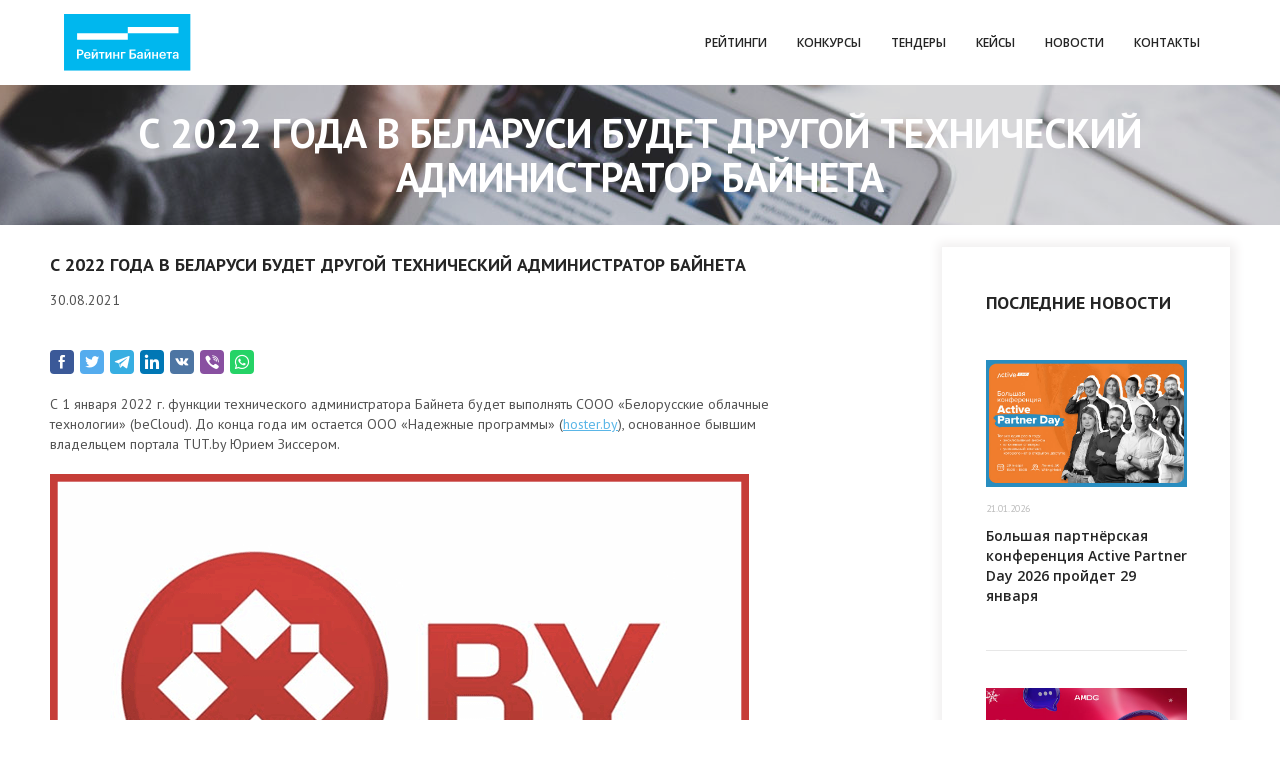

--- FILE ---
content_type: text/html; charset=UTF-8
request_url: https://www.ratingbynet.by/s-2022-goda-v-belarusi-drugoy-tekhnicheskiy-admin/
body_size: 11039
content:
<!DOCTYPE html>
<html>
<head>
	<meta http-equiv="Content-Type" content="text/html; charset=UTF-8" />
<meta name="robots" content="index, follow" />
<meta name="keywords" content="Рейтинг, Байнет" />
<meta name="description" content="С 1 января 2022 г. функции технического администратора Байнета будет выполнять СООО «Белорусские облачные технологии» (beCloud). До конца года им остается ООО «Надежные программы» (hoster.by), основанное бывшим владельцем портала TUT.by Юрием Зиссером. Компания hoster.by отвечала за работу национальной доменной зоны .BY и .БЕЛ: от..." />
<link href="https://fonts.googleapis.com/css?family=PT+Sans:700,400&amp;subset=latin,cyrillic" type="text/css"  rel="stylesheet" />
<link href="https://fonts.googleapis.com/css?family=Open+Sans:600,700&amp;subset=latin,cyrillic" type="text/css"  rel="stylesheet" />
<link href="/bitrix/js/main/core/css/core.css?14742059183963" type="text/css"  rel="stylesheet" />
<link href="/local/templates/ratingbynet/css/bootstrap.css?1519458940102501" type="text/css"  data-template-style="true"  rel="stylesheet" />
<link href="/local/templates/ratingbynet/css/slick.css?15194589401565" type="text/css"  data-template-style="true"  rel="stylesheet" />
<link href="/local/templates/ratingbynet/css/social-likes_classic.css?151945894014521" type="text/css"  data-template-style="true"  rel="stylesheet" />
<link href="/local/templates/ratingbynet/components/bitrix/news.list/partners-gallery/style.css?1542208428150" type="text/css"  data-template-style="true"  rel="stylesheet" />
<link href="/bitrix/panel/main/popup.css?147420596023084" type="text/css"  data-template-style="true"  rel="stylesheet" />
<link href="/bitrix/components/bitrix/system.pagenavigation/templates/modern/style.css?1474205935745" type="text/css"  data-template-style="true"  rel="stylesheet" />
<link href="/local/templates/ratingbynet/styles.css?1586782530869" type="text/css"  data-template-style="true"  rel="stylesheet" />
<link href="/local/templates/ratingbynet/template_styles.css?1578573057105681" type="text/css"  data-template-style="true"  rel="stylesheet" />
<script type="text/javascript">if(!window.BX)window.BX={message:function(mess){if(typeof mess=='object') for(var i in mess) BX.message[i]=mess[i]; return true;}};</script>
<script type="text/javascript">(window.BX||top.BX).message({'JS_CORE_LOADING':'Загрузка...','JS_CORE_NO_DATA':'- Нет данных -','JS_CORE_WINDOW_CLOSE':'Закрыть','JS_CORE_WINDOW_EXPAND':'Развернуть','JS_CORE_WINDOW_NARROW':'Свернуть в окно','JS_CORE_WINDOW_SAVE':'Сохранить','JS_CORE_WINDOW_CANCEL':'Отменить','JS_CORE_WINDOW_CONTINUE':'Продолжить','JS_CORE_H':'ч','JS_CORE_M':'м','JS_CORE_S':'с','JSADM_AI_HIDE_EXTRA':'Скрыть лишние','JSADM_AI_ALL_NOTIF':'Показать все','JSADM_AUTH_REQ':'Требуется авторизация!','JS_CORE_WINDOW_AUTH':'Войти','JS_CORE_IMAGE_FULL':'Полный размер'});</script>
<script type="text/javascript">(window.BX||top.BX).message({'LANGUAGE_ID':'ru','FORMAT_DATE':'DD.MM.YYYY','FORMAT_DATETIME':'DD.MM.YYYY HH:MI:SS','COOKIE_PREFIX':'BITRIX_SM','SERVER_TZ_OFFSET':'10800','SITE_ID':'s1','SITE_DIR':'/','USER_ID':'','SERVER_TIME':'1768979119','USER_TZ_OFFSET':'0','USER_TZ_AUTO':'Y','bitrix_sessid':'bfb4d191edbe2419cf182c4a7bb8c3e8'});</script>


<script type="text/javascript" src="/bitrix/js/main/core/core.js?1488469497116711"></script>
<script type="text/javascript" src="/bitrix/js/main/core/core_ajax.js?148846949735622"></script>
<script type="text/javascript" src="/bitrix/js/main/core/core_window.js?147420591996650"></script>


<script type="text/javascript" src="/local/templates/ratingbynet/js/jquery-1.11.2.min.js?151945894295931"></script>
<script type="text/javascript" src="/local/templates/ratingbynet/js/vendors/bootstrap.min.js?151945894269707"></script>
<script type="text/javascript" src="/local/templates/ratingbynet/js/jquery.main.js?162323634647681"></script>
<script type="text/javascript" src="/local/templates/ratingbynet/js/social-likes.min.js?15194589429464"></script>
<script type="text/javascript" src="/local/templates/ratingbynet/js/vendors/slick.min.js?151945894240461"></script>
<script type="text/javascript" src="/local/templates/ratingbynet/js/vendors/jquery.fancybox.pack.js?151945894223135"></script>
<script type="text/javascript" src="/local/templates/ratingbynet/js/vendors/isotope.pkgd.min.js?151945894239978"></script>
<script type="text/javascript" src="/local/templates/ratingbynet/js/jquery.validate.min.js?151945894222688"></script>
<script type="text/javascript">var _ba = _ba || []; _ba.push(["aid", "4516212748486160383eb7efc3de07b7"]); _ba.push(["host", "www.ratingbynet.by"]); (function() {var ba = document.createElement("script"); ba.type = "text/javascript"; ba.async = true;ba.src = (document.location.protocol == "https:" ? "https://" : "http://") + "bitrix.info/ba.js";var s = document.getElementsByTagName("script")[0];s.parentNode.insertBefore(ba, s);})();</script>


	<title>С 2022 года в Беларуси будет другой технический администратор Байнета</title>
	<style>
	@font-face {
		font-family: "icomoon";
		font-style: normal;
		font-weight: 400;
		src: url("/local/templates/ratingbynet'/fonts/icomoon/icomoon.eot?") format("eot"), 
		url("/local/templates/ratingbynet/fonts/icomoon/icomoon.ttf") format("truetype"), 
		url("/local/templates/ratingbynet/fonts/icomoon/icomoon.woff") format("woff"), 
		url("/local/templates/ratingbynet/fonts/icomoon/icomoon.svg#str-replace(\"icomoon\", \" \", \"_\")") format("svg");
	}
	/*
	@font-face {
		font-family: "FranklinGothic";
		font-style: normal;
		font-weight: 400;
		src: url("/local/templates/ratingbynet/fonts/franklin-gothic/fr-gt-book.eot?") format("eot"), 
		url("/local/templates/ratingbynet/fonts/franklin-gothic/fr-gt-book.ttf") format("truetype"), 
		url("/local/templates/ratingbynet/fonts/franklin-gothic/fr-gt-book.woff") format("woff"), 
		url("/local/templates/ratingbynet/fonts/franklin-gothic/fr-gt-book.svg#str-replace(\"FranklinGothic\", \" \", \"_\")") format("svg");
	}
	*/
	</style>
							
	<meta name="viewport" content="width=device-width, initial-scale=1">
	<meta name="yandex-verification" content="6e4fb8e8324f86e7" />
	<meta name="google-site-verification" content="EdAernuGvFi6C31JfOO2x2W4kESrO4OR8UgT7U1IeN8" />
	<meta property="og:url" content="http://www.ratingbynet.by/s-2022-goda-v-belarusi-drugoy-tekhnicheskiy-admin/"/>
<meta property="og:title" content="С 2022 года в Беларуси будет другой технический администратор Байнета"/>
 
<meta property="og:type" content="article"/>



<meta property="og:description" content="С 1 января 2022 г. функции технического администратора Байнета будет выполнять СООО «Белорусские облачные технологии» (beCloud). До конца года им остается ООО «Надежные программы» (hoster.by), основанное бывшим владельцем портала TUT.by Юрием Зиссером. Компания hoster.by отвечала за работу национальной доменной зоны .BY и .БЕЛ: от..."/><meta property="og:image" content="http://ratingbynet.by/upload/iblock/e6c/e6c08949f12782b6fce08917097624ba.png"/></head>
<body>

	

<style>
    .top_banner {
        display: flex;
        flex-direction: column;
    }

    .top_banner--item {
        background:;
        text-align: center;
        cursor: pointer;
    }

    .top_banner--item img {

    }
</style>


<div class="top_banner">
    </div>



	<header class="header">
		<div class="container header__container">
			<a href="/"><img class="logo" src="/local/templates/ratingbynet/images/Logo_blue.svg" width="20px" alt="Рейтинг Байнета конкурс сайтов"/></a>
			<button aria-expanded="false" aria-controls="navbar" data-target="#navbar" data-toggle="collapse" type="button" class="navbar-toggle collapsed visible-xs">
				<span class="sr-only">Toggle navigation</span>
			</button>
			<div class="clearfix visible-xs"></div>
			
    <div class="collapse navbar-collapse navbar-right" id="navbar">
        <ul class="main-nav nav navbar-nav" id="main-nav">
                                                <li class="dropdown">
                        <a href="/ratings/" class=" dropdown-toggle" data-toggle="dropdown"
                           aria-haspopup="true" aria-expanded="false">Рейтинги</a>
                        <ul class="dropdown-menu">
                                                            <li class="dropdown">
                                    <a  href="/ratings/web/" >Рейтинг web-студий</a>
                                </li>
                                                            <li class="dropdown">
                                    <a  href="/ratings/seo/" >Рейтинг SEO-компаний</a>
                                </li>
                                                            <li class="dropdown">
                                    <a  href="/ratings/smm/" >Рейтинг SMM-агентств</a>
                                </li>
                                                            <li class="dropdown">
                                    <a  href="/ratings/reyting-performance-agentstv/" >Рейтинг performance-агентств</a>
                                </li>
                                                            <li class="dropdown">
                                    <a  href="/ratings/reyting-razrabotchikov-mobilnykh-prilozheniy/" >Рейтинг разработчиков мобильных приложений</a>
                                </li>
                                                            <li class="dropdown">
                                    <a  href="/ratings/reyting-web-integratorov/" > Рейтинг web-интеграторов</a>
                                </li>
                                                            <li class="dropdown">
                                    <a  href="/ratings/reyting-kreativnosti/" >Рейтинг креативности web-студий</a>
                                </li>
                                                            <li class="dropdown">
                                    <a  href="/ratings/reyting-po-kontekstnoy-reklame/" >Рейтинг по контекстной рекламе</a>
                                </li>
                                                            <li class="dropdown">
                                    <a  href="/ratings/reyting-kreativnosti-pr-agentstv/" >Рейтинг креативности PR-агентств</a>
                                </li>
                                                            <li class="dropdown">
                                    <a  href="/ratings/reyting-udovletvorennosti-klientov/" >Рейтинг удовлетворенности клиентов</a>
                                </li>
                                                            <li class="dropdown">
                                    <a  href="/ratings/digital/" >Рейтинг digital-агентств </a>
                                </li>
                                                            <li class="dropdown">
                                    <a  href="/ratings/PR/" >Рейтинг PR-агентств</a>
                                </li>
                                                    </ul>
                    </li>
                                                                <li class="dropdown">
                        <a href="/contests/" class=" dropdown-toggle" data-toggle="dropdown"
                           aria-haspopup="true" aria-expanded="false">Конкурсы</a>
                        <ul class="dropdown-menu">
                                                            <li class="dropdown">
                                    <a  href="/contests/contests/" >Конкурс сайтов</a>
                                </li>
                                                            <li class="dropdown">
                                    <a  href="/contests/konkurs-reklamnykh-kampaniy-v-digital/" >Конкурс рекламных кампаний в digital</a>
                                </li>
                                                            <li class="dropdown">
                                    <a  href="/contests/konkurs-mobilnykh-prilozheniy/" >Конкурс мобильных приложений</a>
                                </li>
                                                            <li class="dropdown">
                                    <a  href="/contests/pr-proekty/" >Конкурс PR-проектов</a>
                                </li>
                                                    </ul>
                    </li>
                                                                <li class="dropdown">
                        <a  href="/tender/">Тендеры</a>
                    </li>
                                                                <li class="dropdown">
                        <a  href="/cases/">Кейсы</a>
                    </li>
                                                                <li class="dropdown">
                        <a  href="/news">Новости</a>
                    </li>
                                                                <li class="dropdown">
                        <a  href="/contacts">Контакты</a>
                    </li>
                                    </ul>
    </div>



		</div>
	</header>
	<main class="content">
		<div class="top-block text-center">
		<div class="container">
			<h1>С 2022 года в Беларуси будет другой технический администратор Байнета</h1>
		</div>
	</div>	
	 
	<div class="container">
	<div class="row">
		<div class="col-md-8 single-news">
			<h2>С 2022 года в Беларуси будет другой технический администратор Байнета</h2>
								<p>30.08.2021</p>
						
			<div style="clear:both;"></div>
			
			<div class="social-likes">
				<!-- uSocial -->
				<script async src="https://usocial.pro/usocial/usocial.js?uid=946ca5207ef70432&v=6.1.5" data-script="usocial" charset="utf-8"></script>
				<div class="uSocial-Share" data-pid="5a34407c808777a15a556cbede328782" data-type="share" data-options="round-rect,style1,default,absolute,horizontal,size24,eachCounter0,counter0,nomobile,mobile_position_right" data-social="fb,twi,telegram,lin,vk,vi,wa"></div>
				<!-- /uSocial -->
			</div>
			
				
			<div style="clear:both;"></div>
			<br>
			
			<p>
	 С 1 января 2022 г. функции технического администратора Байнета будет выполнять СООО «Белорусские облачные технологии» (beCloud). До конца года им остается ООО «Надежные программы» (<a href="https://hoster.by/" target="_blank">hoster.by</a>), основанное бывшим владельцем портала TUT.by Юрием Зиссером.
</p>
<p>
	<img width="699" alt="_699.png" src="/upload/medialibrary/fb6/fb6dbc0070e4b8913aef6d9da1a92285.png" height="440" title="_699.png" class="img-responsive"><br>
</p>
<p>
	 Компания hoster.by отвечала за работу национальной доменной зоны .BY и .БЕЛ: от поддержки реестра и DNS-серверов до проведения благотворительных аукционов доменов на протяжении последних 10 лет.
</p>
<p>
	 Отмечается, что данное решение было принято на основании закона, который предполагает, что ответственная компания должна меняться каждые 10 лет.
</p>
<p>
	 СООО «Белорусские облачные технологии» (beCloud) является инфраструктурным оператором страны, построившим Республиканский центр обработки данных (РЦОД). 51% акций компании принадлежат государству, 49% — российскому бизнесмену Константину Николаеву, совладельцу компаний Globaltrans, Global Ports и «Мостотрест».
</p>
<p>
	 В beCloud отметили, что ценят ту работу, которую провело ООО «Надежные программы» в качестве технического администратора национальной доменной зоны и выразили уверенность в дальнейшем развитии Байнета совместными усилиями всех участников рынка.
</p>
<h2>
<p>
	Комментарий компании hoster.by
</p>
 </h2>
<blockquote>
	<p>
		 «Принимая во внимание истечение 10-летнего срока наших полномочий в статусе технического администратора национальной доменной зоны, мы еще в 2020 году провели анализ направлений деятельности компании, которые для нас будут актуальны в будущем. На стратегической сессии компании были определены направления, в которые hoster.by направляет инвестиции: ряд проектов, где мы предоставляем услуги по модели “as a service” и devops аутсорсинг. Кроме того, мы остаемся крупнейшим аккредитованным ICANN регистратором доменных имен в национальных и международных доменных зонах.
	</p>
	<p>
		 Полученный за 10 лет огромный опыт работы со сложными высоконагруженными системами и большими массивами данных дал нам неоценимый набор компетенций, которые останутся в компании и дадут стимул развития новых сильных проектов для белорусского и не только рынков.
	</p>
	<p>
		 Вместе с тем, мы подвели итоги своей работы в статусе технического администратора доменной зоны и увидели, что поставленные перед нами задачи мы выполнили: реестр доменной зоны был полностью автоматизирован, под него создана полноценная база специализированного оборудования и ПО, организована система мониторинга и обеспечения безопасности и отказоустойчивости, создана площадка для проведения благотворительных аукционов доменных имен, а самим детским домам за время этого проекта переведено более 750 000 долларов США.
	</p>
	<p>
		 С удовлетворением отмечая выполненную за 10 лет миссию, мы готовы идти дальше. И уже следуем бизнес-плану, намеченному в начале 2020 года. Об этом подробно рассказывается в публичных отчетах компании, которые публикуются в медиа в соответствии с новым вектором развития начиная с 2020 года».
	</p>
</blockquote>
<p>
	 Подробные итоги своей 10-летней миссии в статусе технического администратора Байнета hoster.by пообещал подвести в конце года.
</p>
			<div style="clear:both;"></div>
			
			<div class="social-likes">
				<!-- uSocial -->
				<script async src="https://usocial.pro/usocial/usocial.js?uid=946ca5207ef70432&v=6.1.5" data-script="usocial" charset="utf-8"></script>
				<div class="uSocial-Share" data-pid="5a34407c808777a15a556cbede328782" data-type="share" data-options="round-rect,style1,default,absolute,horizontal,size24,eachCounter0,counter0,nomobile,mobile_position_right" data-social="fb,twi,telegram,lin,vk,vi,wa"></div>
				<!-- /uSocial -->
			</div>
			
			<div style="clear:both;"></div>
			
			<br>
			<a href="/news" class="back">Вернуться к списку новостей</a>
			
			<div id="hypercomments_widget"></div>
			<script type="text/javascript">
			_hcwp = window._hcwp || [];
			_hcwp.push({widget:"Stream", widget_id: 83443});
			(function() {
			if("HC_LOAD_INIT" in window)return;
			HC_LOAD_INIT = true;
			var lang = (navigator.language || navigator.systemLanguage || navigator.userLanguage || "en").substr(0, 2).toLowerCase();
			var hcc = document.createElement("script"); hcc.type = "text/javascript"; hcc.async = true;
			hcc.src = ("https:" == document.location.protocol ? "https" : "http")+"://w.hypercomments.com/widget/hc/83443/"+lang+"/widget.js";
			var s = document.getElementsByTagName("script")[0];
			s.parentNode.insertBefore(hcc, s.nextSibling);
			})();
			</script>
			<br>
			<div style="clear:both;"></div>
			
			<div class="buttons">
				<div class="row">
					<div class="col-sm-4">
						<a class="btn btn-primary" href="/contests/contests/" target="_blank"><i class="icon-cup"></i>Конкурс сайтов</a>
					</div>
					<div class="col-sm-4">
						<a class="btn btn-primary" href="/ratings/web/" target="_blank"><i class="icon-rating"></i>Рейтинг web-студий</a>
					</div>
					<div class="col-sm-4">
						<a class="btn btn-primary" href="/ratings/smm/" target="_blank"><i class="icon-rating"></i>Рейтинг SMM-агентств</a>
					</div>								
				</div>
				<div class="row" style="margin-top: 10px;">
					<div class="col-sm-4">
						<a class="btn btn-primary" href="/ratings/seo/" target="_blank"><i class="icon-rating"></i>Рейтинг SEO-компаний</a>
					</div>	
					<div class="col-sm-4">
						<a class="btn btn-primary" href="/ratings/reyting-po-kontekstnoy-reklame/" target="_blank"><i class="icon-rating"></i>Рейтинг агентств по контекстной рекламе</a>
					</div>	
					<div class="col-sm-4">
						<a class="btn btn-primary" href="/ratings/reyting-udovletvorennosti-klientov/" target="_blank"><i class="icon-rating"></i>Рейтинг удовлетворен-ности клиентов</a>
					</div>								
				</div>
			</div>
			
		</div>
		<div class="col-md-3 col-md-offset-1 no-gutter-alpha">
	<div class="side-col last-news">
		<section class="last-news__block-news">
			<h2>Последние новости</h2>
			<div class="row">
							<div class="col-sm-6 col-md-12">
					<div class="wrapper-news">
						<a href="/konferentsiya-active-partner-day-2026/">
							<img src="/upload/iblock/abc/abc9dace04763fcd58a1114fa8631aa1.jpg" class="img-responsive" alt="Большая партнёрская конференция Active Partner Day 2026 пройдет 29 января">
															<span class="date">21.01.2026</span>
																						<strong class="strong-headline">Большая партнёрская конференция Active Partner Day 2026 пройдет 29 января</strong>
														</a>
					</div>
				</div>
							<div class="col-sm-6 col-md-12">
					<div class="wrapper-news">
						<a href="/kakie-obnovleniya-v-digital-reklame-proizoshli-v-dekabre-proshlogo-goda/">
							<img src="/upload/iblock/5b6/5b6f01ae813ab92ae42b26ba3d7177b3.jpg" class="img-responsive" alt="Какие обновления в digital-рекламе произошли в декабре прошлого года">
															<span class="date">20.01.2026</span>
																						<strong class="strong-headline">Какие обновления в digital-рекламе произошли в декабре прошлого года</strong>
														</a>
					</div>
				</div>
							<div class="col-sm-6 col-md-12">
					<div class="wrapper-news">
						<a href="/aktsiya-zamorozka-ot-hostfly-tolko-kholodnyy-raschet-tolko-vygodnye-tarify/">
							<img src="/upload/iblock/b44/b446a9f64304bc51cdebca57c6d3d3ac.jpeg" class="img-responsive" alt="Акция «Заморозка» от Hostfly. Только холодный расчет, только выгодные тарифы">
															<span class="date">19.01.2026</span>
																						<strong class="strong-headline">Акция «Заморозка» от Hostfly. Только холодный расчет, только выгодные тарифы</strong>
														</a>
					</div>
				</div>
						</div>
		</section>
	</div>
</div>
	</div>
</div>
   


</main>


<section class="partners-gallery">
    <div class="container">
        <h2 class="text-center">Партнеры</h2>
        <div class="slideset" id="partners-gallery">
                            
                <div class="slide" id="bx_1373509569_22838">
                    <a href="https://express-pay.by/" target="_blank">
                        <img src="/upload/resize_cache/iblock/21b/130_100_1/21bc230ee6a22050168349d35124f432.png" alt="express-pay"/></a>
                </div>
                            
                <div class="slide" id="bx_1373509569_22582">
                    <a href="https://association.by/" target="_blank">
                        <img src="/upload/resize_cache/iblock/4e0/130_100_1/4e0ed5f998d74bde1ec385f25d24ae2b.jpg" alt="association.by"/></a>
                </div>
                            
                <div class="slide" id="bx_1373509569_22581">
                    <a href="https://blizko.by/" target="_blank">
                        <img src="/upload/resize_cache/iblock/e89/130_100_1/e8953da1ce0fa2b98041bfee1d57fa28.jpg" alt="Blizko"/></a>
                </div>
                            
                <div class="slide" id="bx_1373509569_21734">
                    <a href="http://association.by/" target="_blank">
                        <img src="/upload/resize_cache/iblock/3c6/130_100_1/3c65a160026cfbd08c276edd7b54be7c.png" alt="АКМА"/></a>
                </div>
                            
                <div class="slide" id="bx_1373509569_21684">
                    <a href="https://primepress.by/" target="_blank">
                        <img src="/upload/iblock/784/784deceeca8b50d129f3e79cd0803995.png" alt="PrimePress"/></a>
                </div>
                            
                <div class="slide" id="bx_1373509569_20948">
                    <a href="https://belretail.by/" target="_blank">
                        <img src="/upload/resize_cache/iblock/880/130_100_1/88039096e037831e7f4a519fbef7ba87.png" alt="Belretail.by"/></a>
                </div>
                            
                <div class="slide" id="bx_1373509569_13330">
                    <a href="https://www.officeton.by/" target="_blank">
                        <img src="/upload/resize_cache/iblock/cb7/130_100_1/cb765eae8f64990af131195c4e329766.png" alt="Офистон"/></a>
                </div>
                            
                <div class="slide" id="bx_1373509569_13148">
                    <a href="https://www.hostfly.by/" target="_blank">
                        <img src="/upload/iblock/736/736a798cc8ee9f52fd7ab6de9e5f5074.png" alt="HostFly"/></a>
                </div>
                            
                <div class="slide" id="bx_1373509569_13146">
                    <a href="https://www.molpress.by/" target="_blank">
                        <img src="/upload/resize_cache/iblock/e17/130_100_1/e17483d070644d63eed9fe40116d52d3.png" alt="Молпресс"/></a>
                </div>
                            
                <div class="slide" id="bx_1373509569_1788">
                    <a href="https://prodelo.by/" target="_blank">
                        <img src="/upload/resize_cache/iblock/2cc/130_100_1/2cc4a590cf7ccc84ff51c23d84663613.jpg" alt="PRODELO"/></a>
                </div>
                    </div>
    </div>
</section>




    <style>
    .bottom_banner{
        display: flex;
        flex-direction: column;
    }
    .bottom_banner--item{
        text-align: center;
        cursor: pointer;
    }
    .bottom_banner--item img{

    }
</style>


<div class="bottom_banner">

</div>






<footer class="footer">
		<div class="container">
			<div class="row">
				<div class="col-md-4">
					Рейтинг интернет-компаний Беларуси 2026				</div>
				<div class="col-md-4 center footer-menu">
					
<div class="f-m-ul">
				<a class="site-line" href="/about-rating-page/">О рейтинге</a>
		
				<a class="site-line" href="/advertisers/">Рекламодателям</a>
		
</div>

				</div>
				<div class="col-md-4 site-dev">
				</div>
			</div>
		</div>
	</footer>
							 
	<div class="panel-tender">
		<div class="container">
			<a class="btn btn-danger go-tender" href="#">ОРГАНИЗОВАТЬ ТЕНДЕР</a>
			<div class="panel-tender-text">
				<span class="last-second">Вы выбрали </span>
				<span class="count"></span>
				<span class="first-second">для тендера</span>
			</div>
			<span class="up-top score-top">Наверх</span>
		</div>
	</div>
	<script>
		jQuery(function(){
			
			
			if (typeof(is_news) != "undefined") {
				
				$("#main-nav a[href*='news']").closest("li").addClass("active");
				
			}
			
		
			$("#main-nav li.dropdown li.active").closest("li.dropdown").addClass("active");
			
			
			if($("*").is("#gallery")){
				$('#gallery').slick({
					arrows: false,
					slidesToShow: 1,
					slidesToScroll: 1,
					infinite: true,
					dots: true,
					fade: false,
					mobileFirst: true,

					responsive: [
						{
							breakpoint: 992,
							settings: {
								dots: false,
								infinite: true,
								slidesToShow: 1,
								slidesToScroll: 1,
								arrows: true,
								fade: true
							}
						}
					]
				});
			}
			
			if($("*").is("#partners-gallery")){
				$('#partners-gallery').slick({
					arrows: false,
					slidesToShow: 2,
					slidesToScroll: 2,
					infinite: true,
					autoplay: true,
					autoplaySpeed: 2000,
					dots: true,
					mobileFirst: true,

					responsive: [
						{
							breakpoint: 768,
							settings: {
								dots: true,
								infinite: true,
								slidesToShow: 4,
								slidesToScroll: 4,
								arrows: false
							}
						},
						{
							breakpoint: 992,
							settings: {
								dots: false,
								slidesToShow: 5,
								slidesToScroll: 1,
								arrows: false
							}
						},
						{
							breakpoint: 1200,
							settings: {
								dots: false,
								slidesToShow: 7,
								slidesToScroll: 1,
								arrows: false
							}
						}
					]
				});
			}
			
			if($("*").is(".fancybox")){
				$(".fancybox").fancybox({
					openEffect: 'none',
					closeEffect: 'none',
					scrolling: 'no',
					helpers: {
						overlay: {
							locked: false
						},
						title : {
							type : 'outside'
						}
					},
					afterShow : function() {
						var place = this.element.attr('data-place');
						if (place !== undefined) {
							$('body').find('.fancybox-title').append('' +
									'<div class="fancybox-title-place">'+ place +'<br><span>место</span></div>');
						}
					}
				});
			}
			if($("*").is(".company-portfolio-block")){
				var $grid = $('.company-portfolio-block').isotope({
					itemSelector: '.company-portfolio-element',
					layoutMode: 'fitRows'
				});
			}
			if($("*").is(".company-portfolio-filter")){
				$('.company-portfolio-filter').on( 'click', 'a', function() {
					var that = $(this);
					var thatParent = that.parent();
					var filterValue = that.attr('data-filter');
					thatParent.siblings().removeClass('active');
					thatParent.addClass('active');
					$grid.isotope({ filter: filterValue });
				});
			}
			
		});
	</script>
		<script>
	  (function(i,s,o,g,r,a,m){i['GoogleAnalyticsObject']=r;i[r]=i[r]||function(){
	  (i[r].q=i[r].q||[]).push(arguments)},i[r].l=1*new Date();a=s.createElement(o),
	  m=s.getElementsByTagName(o)[0];a.async=1;a.src=g;m.parentNode.insertBefore(a,m)
	  })(window,document,'script','//www.google-analytics.com/analytics.js','ga');
	
	  ga('create', 'UA-74793704-1', 'auto');
	  ga('send', 'pageview');
	
	</script>
	
	<!-- Yandex.Metrika counter -->
<script type="text/javascript" >
(function (d, w, c) {
(w[c] = w[c] || []).push(function() {
try {
w.yaCounter46099659 = new Ya.Metrika({
id:46099659,
clickmap:true,
trackLinks:true,
accurateTrackBounce:true,
webvisor:true
});
} catch(e) { }
});

    var n = d.getElementsByTagName("script")[0],
        s = d.createElement("script"),
        f = function () { n.parentNode.insertBefore(s, n); };
    s.type = "text/javascript";
    s.async = true;
    s.src = "https://mc.yandex.ru/metrika/watch.js";

    if (w.opera == "[object Opera]") {
        d.addEventListener("DOMContentLoaded", f, false);
    } else { f(); }
})(document, window, "yandex_metrika_callbacks");
</script>
<noscript><div><img src="https://mc.yandex.ru/watch/46099659" style="position:absolute; left:-9999px;" alt="" /></div></noscript>
<!-- /Yandex.Metrika counter -->
<!-- This site is converting visitors into subscribers and customers with OptinMonster - https://optinmonster.com --><script>var om21895_19217,om21895_19217_poll=function(){var r=0;return function(n,l){clearInterval(r),r=setInterval(n,l)}}();!function(e,t,n){if(e.getElementById(n)){om21895_19217_poll(function(){if(window['om_loaded']){if(!om21895_19217){om21895_19217=new OptinMonsterApp();return om21895_19217.init({"a":19217,"staging":0,"dev":0,"beta":0});}}},25);return;}var d=false,o=e.createElement(t);o.id=n,o.src="https://a.optnmstr.com/app/js/api.min.js",o.async=true,o.onload=o.onreadystatechange=function(){if(!d){if(!this.readyState||this.readyState==="loaded"||this.readyState==="complete"){try{d=om_loaded=true;om21895_19217=new OptinMonsterApp();om21895_19217.init({"a":19217,"staging":0,"dev":0,"beta":0});o.onload=o.onreadystatechange=null;}catch(t){}}}};(document.getElementsByTagName("head")[0]||document.documentElement).appendChild(o)}(document,"script","omapi-script");</script><!-- / OptinMonster -->
<!-- Facebook Pixel Code -->
<script>
!function(f,b,e,v,n,t,s)
{if(f.fbq)return;n=f.fbq=function(){n.callMethod?
n.callMethod.apply(n,arguments):n.queue.push(arguments)};
if(!f._fbq)f._fbq=n;n.push=n;n.loaded=!0;n.version='2.0';
n.queue=[];t=b.createElement(e);t.async=!0;
t.src=v;s=b.getElementsByTagName(e)[0];
s.parentNode.insertBefore(t,s)}(window, document,'script',
'https://connect.facebook.net/en_US/fbevents.js');
fbq('init', '229711924031889');
fbq('track', 'PageView');
</script>
<noscript><img height="1" width="1" style="display:none"
src="https://www.facebook.com/tr?id=229711924031889&ev=PageView&noscript=1"
/></noscript>
<!-- End Facebook Pixel Code -->
</body>
</html>

--- FILE ---
content_type: text/css
request_url: https://www.ratingbynet.by/local/templates/ratingbynet/template_styles.css?1578573057105681
body_size: 21590
content:
.slick-dots,
.conditions ul,
.form-application .honors ul,
.about-company ul {
	margin: 0;
	padding: 0;
	list-style: none;
}

.clearfix:after,
.nav-heading:after {
	content: "";
	display: table;
	clear: both;
}

.ellipsis {
	white-space: nowrap; /* 1 */
	text-overflow: ellipsis; /* 2 */
	overflow: hidden;
}

@font-face {
	font-family: "icomoon";
	font-style: normal;
	font-weight: 400;
	src: url("../fonts/icomoon/icomoon.eot?") format("eot"), url("../fonts/icomoon/icomoon.ttf") format("truetype"), url("../fonts/icomoon/icomoon.woff") format("woff"), url("../fonts/icomoon/icomoon.svg#str-replace(\"icomoon\", \" \", \"_\")") format("svg");
}

[class^="icon-"],
[class*=" icon-"] {
	/* use !important to prevent issues with browser extensions that change fonts */
	font-family: "icomoon" !important;
	speak: none;
	font-style: normal;
	font-weight: normal;
	font-variant: normal;
	text-transform: none;
	line-height: 1; /* Better Font Rendering =========== */
	-webkit-font-smoothing: antialiased;
	-moz-osx-font-smoothing: grayscale;
}

[class^="icon-"],
[class*=" icon-"] {
	/* use !important to prevent issues with browser extensions that change fonts */
	font-family: "icomoon" !important;
	speak: none;
	font-style: normal;
	font-weight: normal;
	font-variant: normal;
	text-transform: none;
	line-height: 1; /* Better Font Rendering =========== */
	-webkit-font-smoothing: antialiased;
	-moz-osx-font-smoothing: grayscale;
}

.competition .table .firm,
.competition table .firm {
    color: #000;
    border-bottom: 1px solid #5ab6e7;
    line-height: 18px;
}

.icon-arrow-thin:before {
	content: "\e90b";
}

.icon-cup:before {
	content: "\e90a";
}

.icon-search:before {
	content: "\e900";
}

.icon-rating:before {
	content: "\e901";
}

.icon-methodology:before {
	content: "\e902";
}

.icon-jury:before {
	content: "\e903";
}

.icon-cost:before {
	content: "\e904";
}

.icon-conditions:before {
	content: "\e905";
}

.icon-arrow-small:before {
	content: "\e906";
}

.icon-arrow-popup:before {
	content: "\e907";
}

.icon-arrow-bold:before {
	content: "\e908";
}

.icon-arrow-back:before {
	content: "\e909";
}

.icon-rating:before {
	content: "\e901";
}

.icon-nomination:before {
	content: "\e902";
}

.icon-prices:before {
	content: "\e904";
}

.icon-referi:before {
	content: "\e903";
}

.icon-condition:before {
	content: "\e905";
}

.c-table{
	display: table;
	border-spacing: 0!important;
}

.c-tr{
    display: table-row;
}
.c-td{
    display: table-cell;
}
.btn {
	border: none;
	white-space: normal;
	font: 600 12px "Open Sans", Arial, sans-serif;
	line-height: 1.15;
	text-transform: uppercase;
	padding: 11px 2em;
	text-decoration: none;
	-webkit-transition: all .2s ease-in-out 0s;
	transition: all .2s ease-in-out 0s;
}

.btn-big {
	font: 700 10.3703703704px "PT Sans", Arial, sans-serif;
	text-transform: none;
	padding: 8px 1em;
}

.btn-link {
	text-transform: uppercase;
}

.btn-link:hover {
	color: #5cb85c;
	text-decoration: none;
}

.btn-link:hover,
.btn-link:focus {
	text-decoration: none;
}

.btn-social {
	color: #fff !important;
	padding: 4px 6px;
	font: 700 13px "Century Gothic", "Open Sans", sans-serif;
	text-transform: none;
}

@font-face {
	font-family: "FranklinGothic";
	font-style: normal;
	font-weight: 400;
	src: url("../fonts/franklin-gothic/fr-gt-book.eot?") format("eot"), url("../fonts/franklin-gothic/fr-gt-book.ttf") format("truetype"), url("../fonts/franklin-gothic/fr-gt-book.woff") format("woff"), url("../fonts/franklin-gothic/fr-gt-book.svg#str-replace(\"FranklinGothic\", \" \", \"_\")") format("svg");
}

.no-gutter > [class*="col-"] {
	padding-right: 0;
	padding-left: 0;
}

html {
	height: 100%;
}

body {
	display: -webkit-box;
	display: -webkit-flex;
	display: -ms-flexbox;
	display: flex;
	height: 100vh;
	-webkit-box-orient: vertical;
	-webkit-box-direction: normal;
	-webkit-flex-direction: column;
	-ms-flex-direction: column;
	flex-direction: column;
}

body > * {
	-webkit-flex-shrink: 0;
	-ms-flex-negative: 0;
	flex-shrink: 0;
}

a {
	text-decoration: underline;
	-webkit-transition: all .2s ease-in-out 0s;
	transition: all .2s ease-in-out 0s;
}

a:hover {
	text-decoration: none;
}

.h1,
h1 {
	margin: 0;
	text-transform: uppercase;
}

.h2,
h2 {
	text-transform: uppercase;
	margin: 0 0 20px;
}

.h3,
h3 {
	margin: 0 0 19px;
}

.slideset {
	width: 99999px;
}

.slideset.slick-initialized {
	width: auto;
}

.slideset .slide {
	float: left;
	outline: none;
	overflow: hidden;
}

.slick-dots {
	text-align: center;
}

.slick-dots li {
	display: inline-block;
	vertical-align: middle;
	margin: 0 4px;
}

.slick-dots li button {
	width: 10px;
	height: 10px;
	border-radius: 50%;
	background: #fff;
	text-indent: -9999px;
	border: 0;
	display: block;
	-webkit-transition: all .2s ease-in-out 0s;
	transition: all .2s ease-in-out 0s;
	padding: 0;
}

.slick-dots li:hover button,
.slick-dots li.slick-active button {
	background: #5ab6e7;
}

.header {
	color: #252525;
}

.header .header__container {
	position: relative;
	text-align: center;
}

.header .logo {
	margin: 1em 1em 1em 0;
	float: left;
	width: 8em;
	max-width: 70%;
}

.header .navbar-toggle {
	position: absolute;
	top: 1.5em;
	right: 15px;
	margin: 0;
	width: 42px;
	height: 32px;
}

.header .navbar-toggle:after,
.header .navbar-toggle:before {
	content: "";
	border-radius: 1px;
	position: absolute;
	left: 10px;
	right: 10px;
	top: 9px;
	height: 8px;
	width: 22px;
	border: solid #5ab6e7;
	border-width: 2px 0;
}

.header .navbar-toggle:after {
	top: 21px;
	border: 0;
	height: 2px;
	background: #5ab6e7;
}

.main-nav {
	font-size: 14px;
	font-family: "Open Sans", Arial, sans-serif;
}

.main-nav > li > a {
	font-weight: 600;
	text-transform: uppercase;
	text-decoration: none;
	color: #252525;
}
.main-nav > li > a:hover {
    background: none;
    color: #5ab6e7;
}
.main-nav > li.active a {
	background-color: #5ab6e7;
    color: #fff;
}

.tab-select-desctop{
	margin: 10px 0 20px;
    border-top: 1px solid #e7e7e7;
	width:100%;
	display: block;
}
.tab-select-desctop > div{
	display: inline-block;
    background: #fff;
    margin: 0 25px 0 0;
    color: #252525;
    padding: 5px 0 10px;
	cursor:pointer;
}
.tab-select-desctop > div.active{
	font-weight: 700;
	position: relative;
	border-top: 3px solid #5ab6e7;
}

.tab-select-desctop > div.active:after {
    margin-top: 18px;
    content: "\e906";
    color: #5ab6e7;
    position: absolute;
    top: 50%;
    left: 50%;
    -webkit-transform: translate(-50%, -50%);
    -ms-transform: translate(-50%, -50%);
    transform: translate(-50%, -50%);
    font-weight: 400;
    font-family: icomoon;
    font-size: 7px;
}

#choose-type-new{
	display:none;
}

.search-block {
	position: relative;
}

.search-block .search-form {
	padding-right: 30px;
}

.search-block .search-form .form-control {
	width: 100%;
	padding: 2px 15px;
	margin: 0;
	height: 30px;
}

.search-block .btn-search {
	width: 25px;
	height: 30px;
	display: inline-block;
	vertical-align: middle;
	border-left: 1px solid #f2f2f2;
	color: #4c4c4c;
	text-decoration: none;
	text-align: right;
	font-size: 17px;
	line-height: 30px;
}

.main-gallery {
	max-width: 1400px;
	margin: 0 auto 40px;
	overflow: hidden;
	width: 100%;
}

.main-gallery .slide {
	position: relative;
}

.main-gallery .slide:before {
	content: "";
	position: absolute;
	left: 0;
	top: 0;
	right: 0;
	bottom: 0;
	background: url(./images/gallery-blur.png) no-repeat;
	background-size: cover;
}

.main-gallery__container {
	position: absolute;
	top: 0;
	bottom: 0;
	left: 0;
	right: 0;
	display: -webkit-box;
	display: -webkit-flex;
	display: -ms-flexbox;
	display: flex;
	-webkit-box-pack: center;
	-webkit-justify-content: center;
	-ms-flex-pack: center;
	justify-content: center;
	-webkit-box-orient: vertical;
	-webkit-box-direction: normal;
	-webkit-flex-direction: column;
	-ms-flex-direction: column;
	flex-direction: column;
	z-index: 2;
	padding: 15px;
	text-align: center;
}

.main-gallery__title {
	font-size: 14px;
	line-height: 1.12;
	text-transform: uppercase;
	display: block;
	color: #fff;
	margin-bottom: 17px;
	text-shadow: 1px 1px 2px rgba(0, 0, 0, .7);
}

.main-gallery .slick-arrow {
	position: absolute;
	top: 50%;
	-webkit-transform: translate(0, -50%);
	-ms-transform: translate(0, -50%);
	transform: translate(0, -50%);
	background: none;
	border: 0;
	text-indent: 101%;
	white-space: nowrap;
	overflow: hidden;
	font-size: 57px;
	width: 57px;
	height: 57px;
	padding: 0;
	z-index: 10;
	-webkit-transition: all .2s ease-in-out 0s;
	transition: all .2s ease-in-out 0s;
}

.main-gallery .slick-arrow:before {
	font-family: "icomoon" !important;
	content: "\e90b";
	color: #fff;
	text-indent: 0;
	position: absolute;
	top: 50%;
	left: 50%;
	-webkit-transform: translate(-50%, -50%);
	-ms-transform: translate(-50%, -50%);
	transform: translate(-50%, -50%);
}

.main-gallery .slick-dots {
	position: absolute;
	left: 0;
	right: 0;
	bottom: 15px;
}

.content,
.content-404 {
	-webkit-box-flex: 1;
	-webkit-flex: 1 0 auto;
	-ms-flex: 1 0 auto;
	flex: 1 0 auto;
	display: -webkit-box;
	display: -webkit-flex;
	display: -ms-flexbox;
	display: flex;
	-webkit-box-orient: vertical;
	-webkit-box-direction: normal;
	-webkit-flex-direction: column;
	-ms-flex-direction: column;
	flex-direction: column;
}

.top-block {
	background: url("./images/bg-top.jpg") no-repeat 50% 0;
	background-size: cover;
	padding: 20px 0;
	margin-bottom: 30px;
	position: relative;
	display: -webkit-box;
	display: -webkit-flex;
	display: -ms-flexbox;
	display: flex;
	-webkit-box-align: center;
	-webkit-align-items: center;
	-ms-flex-align: center;
	align-items: center;
	min-height: 140px;
	z-index: 0;
}

.top-block_appl {
	background-image: url("./images/bg-application.jpg");
}

.top-block_card {
	background-image: url("./images/bg-cards.jpg");
}

.top-block_contacts {
	background-image: url("./images/bg-contacts.jpg");
}

.top-block_news {
	background-image: url("./images/bg-news.jpg");
}

.top-block:before {
	content: "";
	position: absolute;
	top: 0;
	left: 0;
	right: 0;
	bottom: 0;
	background: rgba(0, 0, 0, .15);
	z-index: -1;
}

.top-block h1 {
	color: #fff;
	position: relative;
	z-index: 10;
}

.table-title + nav > .rating-nav {
	margin-top: 32px;
}

.rating-nav {
	padding-left: 0 !important;
	background: none;
	margin-bottom: 32px;
	border-bottom: 0;
}

.border-top .rating-nav,
.rating-nav .rating-nav {
	border-top: 0;
}

.rating-nav li {
	float: none;
}

.rating-nav li:before {
	display: none;
}

.rating-nav li a {
	text-decoration: none;
	color: #252525;
	padding: 5px 0 10px;
	border: 0;
}

.rating-nav.nav-tabs li a{
	text-align:center;
}
.rating-nav li a:focus,
.rating-nav li a:hover {
	color: #5ab6e7;
	background: none;
	border: 0;
}

.rating-nav li.active {
	font-weight: 700;
	position: relative;
}

.rating-nav li.active a {
	border: 0;
}

.rating-nav li.active a:focus,
.rating-nav li.active a:hover {
	border: 0;
}

.rating-nav li.active a:before {
	content: "";
	position: absolute;
	top: 0;
	left: 0;
	right: 0;
	height: 3px;
	background: #5ab6e7;
}

.border-top,
.rating-nav {
	border-top: 1px solid #e7e7e7;
}

.heading-block {
	margin-bottom: 48px;
}

.heading-block .btn {
	text-transform: uppercase;
	padding: 11px 2em;
	margin-top: 2px;
	font-weight: 600;
	font-family: "Open Sans", Arial, sans-serif;
	font-size: 11.998px;
}

.nav-heading {
	margin-bottom: 28px;
}

.nav-heading .btn {
	margin-top: 1px;
}

.conditions {
	margin-bottom: 23px;
}

.conditions ul {
	margin-bottom: 21px;
	padding-left: 10px;
}

.conditions ul li {
	position: relative;
}

.conditions ul li:before {
	content: "";
	position: absolute;
	left: -10px;
	width: 4px;
	height: 4px;
	border-radius: 50%;
	background: #525252;
	position: absolute;
	top: 50%;
	-webkit-transform: translate(0, -50%);
	-ms-transform: translate(0, -50%);
	transform: translate(0, -50%);
}

.conditions .tab-pane ol {
	padding-left: 14px;
}

.conditions .tab-pane ol li {
	margin-bottom: 15px;
}

.conditions .description {
	margin-bottom: 58px;
}

.news_mark {
	background: #f2f2f2;
	padding-top: 50px;
}

.news_mark .block-news {
	box-shadow: 0 0 0 1px rgba(0, 0, 0, .03);
}

.news .news-row {
	display: none;
}

.news .news-row:last-child {
	margin-bottom: 10px;
}

.news .wrap-more {
	margin-top: -36px;
}

.block-news {
	padding-bottom: 4px;
	background: #fff;
	box-shadow: 0 0 0 1px #f7f7f7;
	-webkit-transition: box-shadow .2s ease-in-out 0s;
	transition: box-shadow .2s ease-in-out 0s;
	border: 1px solid #fff;
	margin-bottom: 49px;
    overflow: hidden;
    padding-bottom: 15px;
}

.block-news:hover {
	box-shadow: 0 0 0 1px #f7f7f7,
	1px 1px 10px 5px #f1efef;
}

.block-news img {
	margin-bottom: 18px;
    max-height: 170px;
    height: 100%;
    display: table;
    margin: 0 auto 5px;
}

.block-news .text {
	padding: 0 22px 10px;
}
.block-news .text table {
    width: 100%;
    display: -webkit-box;
    -webkit-line-clamp: 8;
    -webkit-box-orient: vertical;
    overflow: hidden;
    height: 160px;
    margin: 0;
    padding: 0;
}
.block-news .strong-headline {
	color: #252525;
    margin-bottom: 7px;
    font-weight: 600;
    font-family: "Open Sans", Arial, sans-serif;
    width: 100%;
}

.block-news .date {
	color: rgba(37, 37, 37, .3);
	display: block;
	font-size: 9.996px;
	margin-bottom: 10px;
}

.block-news > a {
	text-decoration: none;
    color: #252525;
    display: block;
        height: 400px;
    overflow: hidden;
}

.banner {
	position: relative;
	background: url("./images/bg-banner.jpg") no-repeat;
	background-size: cover;
	padding: 30px 0;
	display: -webkit-box;
	display: -webkit-flex;
	display: -ms-flexbox;
	display: flex;
	-webkit-box-align: center;
	-webkit-align-items: center;
	-ms-flex-align: center;
	align-items: center;
	min-height: 200px;
	z-index: 0;
}

.banner:before {
	content: "";
	position: absolute;
	top: 0;
	left: 0;
	right: 0;
	bottom: 0;
	background: rgba(0, 0, 0, .25);
	z-index: -1;
}

.banner > .container {
	min-width: 0;
}

.banner .slogan {
	text-transform: uppercase;
	display: block;
	color: #fff;
	line-height: 1.125;
	margin-bottom: 12px;
	font-weight: 700;
	font-size: 23px;
}

.banner .btn {
	text-transform: uppercase;
	padding: 11px 2em;
	margin-top: 2px;
	font-weight: 600;
	font-family: "Open Sans", Arial, sans-serif;
	font-size: 11.998px;
}

.slogan span {
	display: block;
	font-weight: 400;
	font-size: 16px;
}

.wrap-more {
	border-top: 1px solid #5ab6e7;
	text-align: center;
}

.wrap-more .more {
	text-transform: uppercase;
	text-decoration: none;
	text-align: center;
	padding: 15px 0;
	margin-bottom: 29px;
	display: inline-block;
	position: relative;
	font-weight: 700;
	font-family: "Open Sans", Arial, sans-serif;
	font-size: 11.998px;
}

.wrap-more .more:after {
	content: "\e906";
	color: #5ab6e7;
	position: absolute;
	left: 50%;
	-webkit-transform: translate(-50%, 0);
	-ms-transform: translate(-50%, 0);
	transform: translate(-50%, 0);
	bottom: 0;
	font-weight: 300;
	font-family: icomoon;
	font-size: 7px;
}

.about-jury {
	margin-bottom: 61px;
	font-size: 14px;
	line-height: 1.429;
}

.about-jury .media-left {
	padding: 5px 30px 0 21px;
}

.about-jury .name {
	font-weight: 600;
	font-family: "Open Sans", Arial, sans-serif;
	display: block;
	margin-bottom: 9px;
}

.about-jury .media-object {
	border-radius: 50%;
}

.content-404 {
	-webkit-box-pack: center;
	-webkit-justify-content: center;
	-ms-flex-pack: center;
	justify-content: center;
	margin-top: -60px;
	font-weight: 700;
	font-size: 16.8px;
	padding: 40px 0;
}

.content-404__title {
	font: 700 98px / 1 "Open Sans", Arial, sans-serif;
	display: block;
	margin: -12px 0 12px;
}

.content-404 .btn {
	font-size: 11.998px;
	padding: 10px 4em;
}

.content-404 p {
	margin-bottom: 38px;
}

.single-news h2 {
	margin-bottom: 16px;
}

.single-news .left-img {
	margin-bottom: 20px;
}

.single-news .back {
	margin-bottom: 48px;
}

.single-news .media {
	margin-bottom: 20px;
}

.single-news .media-left,
.single-news .media-right,
.single-news .media-body {
	vertical-align: middle;
}

.single-news img.pull-left {
	margin-right: 15px;
}

.single-news .row-organisation {
	margin-bottom: 35px;
}

.application-page h2 {
	margin-bottom: 50px;
}

.share {
	margin-bottom: 44px;
}

.share .btn-fb {
	background: #0164a7;
}

.share .btn-fb:hover {
	background: #0179ca;
}

.share .btn-tw {
	background: #41abe1;
}

.share .btn-tw:hover {
	background: #60b9e6;
}

.share .btn-vk {
	background: #4c75a3;
}

.share .btn-vk:hover {
	background: #5f87b4;
}

.share__title {
	display: block;
	margin-bottom: 10px;
}

.share .btn {
	width: 86px;
}

.back {
	padding-left: 22px;
	display: inline-block;
	position: relative;
}

.back:after {
	content: "\e909";
	position: absolute;
	top: 50%;
	-webkit-transform: translate(0, -50%);
	-ms-transform: translate(0, -50%);
	transform: translate(0, -50%);
	left: 0;
	color: #5ab6e7;
	font-family: icomoon;
	font-size: 11.998px;
}

.buttons {
	margin-bottom: 51px;
}

.buttons h2 {
	margin-bottom: 48px;
}

.buttons .btn {
	position: relative;
	min-height: 108px;
	display: -webkit-box;
	display: -webkit-flex;
	display: -ms-flexbox;
	display: flex;
	-webkit-box-align: center;
	-webkit-align-items: center;
	-ms-flex-align: center;
	align-items: center;
	-webkit-box-pack: center;
	-webkit-justify-content: center;
	-ms-flex-pack: center;
	justify-content: center;
	text-transform: none;
	padding: 11px 1.5em;
	margin-bottom: 30px;
	font-weight: 400;
	font-family: "Open Sans", Arial, sans-serif;
	font-size: 15px;
}

.buttons .btn:hover {
	background: #f2f2f2;
	color: #252525;
}

.buttons .btn [class*="icon-"] {
	font-size: 40px;
	display: inline-block;
	vertical-align: middle;
	margin-right: 7px;
}

.side-col {
	padding: 46px 15% 9px;
	box-shadow: 0 0 1px #f1efef,
	1px 1px 10px 5px #f1efef;
}

.last-news {
	margin-top: -8px;
	margin-bottom: 40px;
}

.last-news h2 {
	margin-bottom: 48px;
}

.last-news__block-news {
	padding-bottom: 14px;
	background: #fff;
}

.last-news__block-news a {
	text-decoration: none;
	color: transparent;
	display: block;
}

.last-news__block-news .strong-headline {
	display: block;
	color: #252525;
	margin-bottom: 7px;
	font-weight: 600;
	font-family: "Open Sans", Arial, sans-serif;
}

.last-news__block-news .date {
	color: rgba(37, 37, 37, .3);
	display: block;
	font-size: 9.996px;
	margin-bottom: 10px;
}

.last-news__block-news img {
	margin-bottom: 15px;
}

.last-news__block-news [class*="col-"]:last-child .wrapper-news {
	margin-bottom: 0;
	padding-bottom: 0;
	border: 0;
}

.last-news__block-news .wrapper-news {
	padding-bottom: 37px;
	margin-bottom: 37px;
	border-bottom: 1px solid #e7e7e7;
}

.contacts {
	padding-bottom: 51px;
}

.contacts .row-flex {
	-webkit-box-align: center;
	-webkit-align-items: center;
	-ms-flex-align: center;
	align-items: center;
	margin-bottom: 0;
}

.contacts .btn {
	text-transform: uppercase;
	font-weight: 700;
	font-family: "Open Sans", Arial, sans-serif;
	font-size: 14px;
}

.contacts p {
	margin-bottom: 43px;
}

.form {
	padding: 10px 0;
}

.form h2 {
	margin-bottom: 35px;
}

.form .add-contact {
	font-family: "Open Sans", Arial, sans-serif;
	margin-bottom: 20px;
}

.form .add-contact__title {
	font-weight: 700;
	color: #252525;
	margin-right: 3px;
	display: block;
}

.form .add-contact__item {
	font-weight: 600;
	display: block;
	margin-bottom: 15px;
	position: relative;
}

.form-control {
	padding: 2px 18px;
	margin-bottom: 15px;
	height: 40px;
	box-shadow: none;
	border: 1px solid rgba(0, 0, 0, .2);
	outline: none;
}

.form-control::-webkit-input-placeholder {
	font-size: 14px;
	color: rgba(37, 37, 37, .2);
}

.form-control::-moz-placeholder {
	opacity: 1;
	font-size: 14px;
	color: rgba(37, 37, 37, .2);
}

.form-control:-moz-placeholder {
	font-size: 14px;
	color: rgba(37, 37, 37, .2);
}

.form-control:-ms-input-placeholder {
	font-size: 14px;
	color: rgba(37, 37, 37, .2);
}

.form-control.placeholder {
	font-size: 14px;
	color: rgba(37, 37, 37, .2);
}

.form-control:focus {
	border-color: rgba(0, 0, 0, .2);
	box-shadow: none;
}

textarea.form-control {
	height: 150px;
	max-height: 250px;
	resize: vertical;
	overflow: auto;
	margin-bottom: 20px;
}

.more-contacts {
	margin-bottom: 24px;
}

.more-contacts .title-phone {
	display: inline-block;
}

.more-contacts .tel {
	display: block;
}

.more-contacts a {
	display: block;
	color: #525252;
}

.more-contacts .tel-number {
	margin-bottom: 20px;
}

.more-contacts .title-email {
	display: inline-block;
	margin-right: 2px;
}

.more-contacts .mailto {
	text-decoration: none;
	display: inline-block;
}

.form-application {
	padding-top: 16px;
	margin-bottom: 44px;
}

.form-application label {
	font-weight: 400;
}

.form-application .company {
	margin-bottom: 43px;
}

.form-application .project {
	margin-bottom: 10px;
}

.form-application .project label {
	margin-bottom: 20px;
}

.form-application .project .example {
	display: inline-block;
	margin-bottom: 16px;
}

.form-application .interview1 {
	margin-bottom: 18px;
}

.form-application .interview1 .form-control {
	margin-bottom: 10px;
}

.form-application .interview2 {
	margin-bottom: 18px;
}

.form-application .interview2 .form-control {
	margin-bottom: 10px;
}

.form-application .honors ul {
	margin-bottom: 7px;
}

.form-application .honors ul li {
	position: relative;
	padding-left: 8px;
}

.form-application .honors ul li:before {
	content: "";
	border-radius: 50%;
	position: absolute;
	left: 0;
	top: 9px;
	height: 4px;
	width: 4px;
	background: #525252;
}

.form-application .honors label {
	margin-bottom: 20px;
}

.form-application .honors label:after {
	content: "";
	height: 0;
	width: 0;
}

.form-application textarea {
	height: 130px;
}

.form-application .details {
	margin-bottom: 29px;
}

.form-application .btn {
	padding: 10px 7em;
	text-transform: uppercase;
	font-weight: 600;
	font-family: "Open Sans", Arial, sans-serif;
	font-size: 11.998px;
}

.form-file {
	position: relative;
	margin-bottom: 44px;
	overflow: hidden;
}

.form-file [type="file"] {
	z-index: 1000;
	opacity: 0;
	padding: 0;
	position: absolute;
	font-size: 50px;
	margin: 0;
	height: auto;
	top: 0;
	left: 0;
}

.form-file .btn {
	padding: 10px 6em;
	margin-right: 20px;
}

.form-file .not-found {
	white-space: nowrap;
	color: rgba(37, 37, 37, .4);
}

.required-mark {
	color: #f00;
}

.table-responsive {
	    border: 0;
    margin-bottom: 48px;
    overflow: hidden;
    border-bottom: 1px solid #e5e5e5;
}
.table-responsive .table-responsive{
	border-bottom: 0;
	margin-bottom: 0px;
}
.table-responsive .table {
	min-width: 768px;
}

.table {
	border-spacing: 10px;
	font-weight: 700;
	font-size: 12px;
	color: #252525;
}

.table tbody tr:nth-child(2n+1),
.c-table .c-tr:nth-child(2n+1){
	background: #f2f2f2;
}

.table tbody tr th,
.table tbody tr td,
.c-table .c-tr .c-td {
	padding: 15px;
	border: 0;
	vertical-align: middle;
}

.table .site,
table .site {
	color: #252525;
	font-weight: 600;
	font-family: "Open Sans", Arial, sans-serif;
	font-size: 12.992px;
}

.table .link,
table .link {
	font: 600 12px "Open Sans", Arial, sans-serif;
	text-transform: uppercase;
}

.table .link:hover,
table .link:hover {
	color: #252525;
}

.table .rating {
	width: 100px;
	height: 15px;
	background: url("./images/stars.png") repeat-x;
}

.table .rating span {
	display: block;
	height: 100%;
	background: url("./images/stars.png") repeat-x 0 -17px;
}

.table .brand {
	padding-left: 19px;
}

.table .brand > img {
	margin-right: 10px;
}

.table .firm,
table .firm {
	margin-right: 22px;
	vertical-align: middle;
}

.table .score-top,
.table .score-down,
.table .score-down,
.table .years,
.table *[class*="popover-points"] span{
	font-weight: 600;
	font-family: "Open Sans", Arial, sans-serif;
	font-size: 12.992px;
}

.seo-label {
	position: relative;
	background: #5ab6e7;
	width: 32px;
	color: #fff;
	display: inline-block;
	text-align: center;
	font: 600 11px / 1.4545 "Open Sans", Arial, sans-serif;
}

.seo-label:before {
	content: "";
	border: 8px solid transparent;
	position: absolute;
	border-right-color: #5ab6e7;
	right: 100%;
	position: absolute;
	top: 50%;
	-webkit-transform: translate(0, -50%);
	-ms-transform: translate(0, -50%);
	transform: translate(0, -50%);
}

.table-title .btn {
	margin-bottom: 18px;
	text-transform: uppercase;
	font-weight: 600;
	font-family: "Open Sans", Arial, sans-serif;
	font-size: 11.998px;
}

.choose-year {
	margin-bottom: 18px;
}

.choose-year h2 {
	margin: 0 0 15px;
}

.choose-year-el,
.choose-type-el {
	display: inline-block;
	vertical-align: middle;
	width: 81px;
	-webkit-transition: all .2s ease-in-out 0s;
	transition: all .2s ease-in-out 0s;
	overflow: hidden;
	font-weight: 600;
	font-family: "Open Sans", Arial, sans-serif;
	font-size: 11.998px;
	color: #252525;
	text-decoration: none;
	background: #f2f2f2;
	position: relative;
}
.choose-type-el {
	    padding-right: 20px;
	    width: 200px;
}

.choose-year-el:hover,
.choose-type-el:hover {
	background: #e8e8e8;
}

.choose-year-el select,
.choose-type-el select {
	border: 0;
	width: 140%;
	padding: 8px 12px;
	background: none;
	overflow: hidden;
	line-height: 35px;
	outline: none;
	-webkit-appearance: menulist-button;
}

.top-studios .flex {
	margin-bottom: 47px;
}

.top-studios .gap {
	margin-bottom: 30px;
}

.top-studios .more {
	margin-bottom: 11px;
}

.rating-table {
	counter-reset: rowNumber;
}

.rating-table tr {
	counter-increment: rowNumber;
}

.rating-table tr td:first-child::before {
	content: counter(rowNumber, decimal);
}

.down:after,
.top:after {
	content: "\e906";
	color: #252525;
	position: absolute;
	top: 50%;
	-webkit-transform: translate(0, -50%);
	-ms-transform: translate(0, -50%);
	transform: translate(0, -50%);
	right: 17px;
	pointer-events: none;
	font-weight: 300;
	font-family: icomoon;
	font-size: 5.012px;
}

.top:after {
	content: "\e906";
	-webkit-transform: translateY(-50%) rotate(180deg);
	-ms-transform: translateY(-50%) rotate(180deg);
	transform: translateY(-50%) rotate(180deg);
}

.score-top,
.score-down {
	position: relative;
	padding-right: 14px;
}

.score-top:after,
.score-down:after {
	content: "\e908";
	color: #4ad828;
	position: absolute;
	top: 50%;
	-webkit-transform: translate(0, -50%);
	-ms-transform: translate(0, -50%);
	transform: translate(0, -50%);
	-webkit-transform: translateY(-50%) rotate(180deg);
	-ms-transform: translateY(-50%) rotate(180deg);
	transform: translateY(-50%) rotate(180deg);
	right: 0;
	font-weight: 400;
	font-family: icomoon;
	font-size: 5.012px;
}

.score-down:after {
	content: "\e908";
	color: #ff1818;
	position: absolute;
	top: 50%;
	-webkit-transform: translate(0, -50%);
	-ms-transform: translate(0, -50%);
	transform: translate(0, -50%);
}

.cards-company h2 {
	margin-bottom: 48px;
}

.cards-company h2 img {
	margin-top: -2px;
}

.portfolio {
	font-family: "Open Sans", Arial, sans-serif;
	font-weight: 600;
	color: #252525;
}

.portfolio .h2 {
	margin-bottom: 27px;
}

.portfolio a {
	text-decoration: none;
	color: #252525;
}

.about-company {
	margin: -9px 0 47px;
}

.about-company .btn {
	margin-bottom: 50px;
}

.about-company .side-col {
	padding: 46px 15% 36px;
}

.about-company .side-col a {
	color: #525252;
	text-decoration: none;
}

.about-company h2 {
	margin-bottom: 18px;
}

.about-company .value-row {
	margin-bottom: 10px;
}

.about-company ul li {
	padding-left: 10px;
	position: relative;
}

.about-company ul li:before {
	content: "";
	width: 4px;
	height: 4px;
	position: absolute;
	top: 9px;
	left: 0;
	background: #525252;
	border-radius: 50%;
}

.partners-gallery {
	padding-top: 20px;
	padding-bottom: 20px;
}

.partners-gallery .slick-track {
	display: -webkit-box;
	display: -webkit-flex;
	display: -ms-flexbox;
	display: flex;
	-webkit-box-align: center;
	-webkit-align-items: center;
	-ms-flex-align: center;
	align-items: center;
}

.partners-gallery .slick-track img {
	margin-left: auto;
	margin-right: auto;
	height: auto;
	display: block;
	max-width: 100% !important;
	-webkit-filter: grayscale(100%);
	filter: grayscale(100%);
}

.partners-gallery .slick-arrow {
	position: absolute;
	top: 50%;
	-webkit-transform: translate(0, -50%);
	-ms-transform: translate(0, -50%);
	transform: translate(0, -50%);
	background: none;
	border: 0;
	text-indent: 101%;
	white-space: nowrap;
	overflow: hidden;
	font-size: 30px;
	width: 30px;
	height: 30px;
	padding: 0;
	z-index: 10;
	-webkit-transition: all .2s ease-in-out 0s;
	transition: all .2s ease-in-out 0s;
}

.partners-gallery .slick-arrow:before {
	font-family: "icomoon" !important;
	content: "\e90b";
	color: #525252;
	text-indent: 0;
	position: absolute;
	top: 50%;
	left: 50%;
	-webkit-transform: translate(-50%, -50%);
	-ms-transform: translate(-50%, -50%);
	transform: translate(-50%, -50%);
}

.partners-gallery .slick-arrow.slick-prev {
	left: -35px;
}

.partners-gallery .slick-arrow.slick-prev:hover {
	left: -32px;
}

.partners-gallery .slick-arrow.slick-next {
	right: -35px;
	-webkit-transform: translate(0, -50%) scale(-1, 1);
	-ms-transform: translate(0, -50%) scale(-1, 1);
	transform: translate(0, -50%) scale(-1, 1);
}

.partners-gallery .slick-arrow.slick-next:hover {
	right: -32px;
}

.partners-gallery .slick-dots {
	padding-top: 15px;
}

.partners-gallery .slick-dots li button {
	background: #fff;
	box-shadow: inset 0 0 1px #5ab6e7;
}

.partners-gallery .slick-dots li:hover button,
.partners-gallery .slick-dots li.slick-active button {
	background: #5ab6e7;
}

.footer {
	padding: 15px 0;
	background: #212121;
	color: rgba(255, 255, 255, .4);
}

.footer a {
	color: rgba(255, 255, 255, .4);
	text-decoration: underline;
}

.footer a:hover {
	text-decoration: none;
}

/*! fancyBox v2.1.5 fancyapps.com | fancyapps.com/fancybox/#license */

.fancybox-wrap,
.fancybox-skin,
.fancybox-outer,
.fancybox-inner,
.fancybox-image,
.fancybox-wrap iframe,
.fancybox-wrap object,
.fancybox-nav,
.fancybox-nav span,
.fancybox-tmp {
	padding: 0;
	margin: 0;
	border: 0;
	outline: none;
	vertical-align: top;
}

.fancybox-wrap {
	position: absolute;
	top: 0;
	left: 0;
	z-index: 8020;
}

.fancybox-skin {
	position: relative;
	background: #f3f3f3;
	color: #444;
	text-shadow: none;
}

.fancybox-opened {
	z-index: 8030;
}

.fancybox-opened .fancybox-skin {
	box-shadow: 0 10px 25px rgba(0, 0, 0, .5);
}

.fancybox-outer,
.fancybox-inner {
	position: relative;
}

.fancybox-inner {
	overflow: hidden;
}

.fancybox-type-iframe .fancybox-inner {
	-webkit-overflow-scrolling: touch;
}

.fancybox-error {
	color: #444;
	font: 14px/20px "Helvetica Neue",Helvetica,Arial,sans-serif;
	margin: 0;
	padding: 15px;
	white-space: nowrap;
}

.fancybox-image,
.fancybox-iframe {
	display: block;
	width: 100%;
	height: 100%;
}

.fancybox-image {
	max-width: 100%;
	max-height: 100%;
}

#fancybox-loading {
	position: fixed;
	top: 50%;
	left: 50%;
	margin-top: -22px;
	margin-left: -22px;
	background-position: 0 -108px;
	opacity: .8;
	cursor: pointer;
	z-index: 8060;
}

#fancybox-loading div {
	width: 44px;
	height: 44px;
}

.fancybox-close {
	position: absolute;
	top: -40px;
	right: -8px;
	width: 36px;
	height: 36px;
	cursor: pointer;
	z-index: 8040;
	text-decoration: none;
	-webkit-transform: rotate(45deg);
	-ms-transform: rotate(45deg);
	transform: rotate(45deg);
}

.fancybox-close:before {
	content: "+";
	font: 60px/1 "Open Sans", Arial, sans-serif;
	position: absolute;
	top: 50%;
	left: 50%;
	-webkit-transform: translate(-50%, -50%);
	-ms-transform: translate(-50%, -50%);
	transform: translate(-50%, -50%);
}

.fancybox-nav {
	position: absolute;
	top: 0;
	width: 40%;
	height: 100%;
	cursor: pointer;
	text-decoration: none;
	-webkit-tap-highlight-color: transparent;
	z-index: 8040;
}

.fancybox-nav:before {
	content: "\e907";
	font: 30px/1 "icomoon" !important;
	position: absolute;
	top: 50%;
	left: 0;
	-webkit-transform: translateY(-50%);
	-ms-transform: translateY(-50%);
	transform: translateY(-50%);
}

.fancybox-prev {
	left: -55px;
}

.fancybox-next {
	right: -55px;
}

.fancybox-next:before {
	left: auto;
	right: 0;
	-webkit-transform: translateY(-50%) scale(-1);
	-ms-transform: translateY(-50%) scale(-1);
	transform: translateY(-50%) scale(-1);
}

.fancybox-tmp {
	position: absolute;
	top: -99999px;
	left: -99999px;
	visibility: hidden;
	max-width: 99999px;
	max-height: 99999px;
	overflow: visible !important;
}

/* Overlay helper */

.fancybox-lock {
	overflow: hidden !important;
	width: auto;
}

.fancybox-lock body {
	overflow: hidden !important;
}

.fancybox-lock .fancybox-overlay {
	overflow: auto;
	overflow-y: scroll;
}

.fancybox-lock-test {
	overflow-y: hidden !important;
}

.fancybox-overlay {
	position: absolute;
	top: 0;
	left: 0;
	overflow: hidden;
	display: none;
	z-index: 8010;
	background: rgba(0, 0, 0, .8);
}

.fancybox-overlay-fixed {
	position: fixed;
	bottom: 0;
	right: 0;
}

/* Title helper */

.fancybox-title {
	visibility: hidden;
	font: normal 13px/20px "Helvetica Neue",Helvetica,Arial,sans-serif;
	position: relative;
	text-shadow: none;
	z-index: 8050;
}

.fancybox-opened .fancybox-title {
	visibility: visible;
}

.fancybox-title-float-wrap {
	position: absolute;
	bottom: 0;
	right: 50%;
	margin-bottom: -35px;
	z-index: 8050;
	text-align: center;
}

.fancybox-title-float-wrap .child {
	display: inline-block;
	margin-right: -100%;
	padding: 2px 20px;
	background: transparent; /* Fallback for web browsers that doesn't support RGBa */
	background: rgba(0, 0, 0, .8);
	border-radius: 15px;
	text-shadow: 0 1px 2px #222;
	color: #fff;
	font-weight: bold;
	line-height: 24px;
	white-space: nowrap;
}

.fancybox-title-outside-wrap {
	position: relative;
	margin-top: 10px;
	color: #fff;
}

.fancybox-title-inside-wrap {
	padding-top: 10px;
}

.fancybox-title-over-wrap {
	position: absolute;
	bottom: 0;
	left: 0;
	color: #fff;
	padding: 10px;
	background: #000;
	background: rgba(0, 0, 0, .8);
}

.countdown {
	display: table-cell;
	vertical-align: middle;
}

#countdown {
	margin: 40px 0 20px 0;
}

#countdown .countdown_amount {
	font-size: 60px;
	margin-bottom: 10px;
}

#countdown .countdown_section {
	font-size: 16px;
	font-weight: 300;
}

@media (min-width: 768px) {
	.btn-big {
		font-size: 20px;
	}

	.no-gutter-alpha {
		padding-left: 0;
	}

	.no-gutter-omega {
		padding-right: 0;
	}

	.header .logo {
		width: 11em; 
		margin: 1em;
	}



	@media (min-width: 768px)
div#navbar {
    display: flex !important;
    height: 7em !important;
}

/*	div#navbar {
    display: flex !important;
    height: 7em !important;
} */

.header__container>a {
	margin-right: auto;
}

ul#main-nav {
    display: flex;
    justify-content: center;
    align-items: center;
}

.container.header__container {
    display: flex;
    justify-content: center;
    align-items: center;
}

	.main-nav {
		font-size: 12px;
		padding-right: 0;
	}

	.main-nav > li > a {
        padding-top: 20px;
        padding-bottom: 20px;
	}

	.main-gallery__container {
		position: absolute;
		left: 50%;
		-webkit-transform: translate(-50%, 0);
		-ms-transform: translate(-50%, 0);
		transform: translate(-50%, 0);
		text-align: left;
		right: auto;
		padding-left: 64px;
	}

	.main-gallery__title {
		font-size: 28px;
		text-shadow: none;
	}

	.main-gallery .slick-arrow.slick-prev {
		left: 97px;
	}

	.main-gallery .slick-arrow.slick-prev:hover {
		left: 93px;
	}

	.main-gallery .slick-arrow.slick-next {
		-webkit-transform: translate(0, -50%) scale(-1, 1);
		-ms-transform: translate(0, -50%) scale(-1, 1);
		transform: translate(0, -50%) scale(-1, 1);
		right: 97px;
	}

	.main-gallery .slick-arrow.slick-next:hover {
		right: 93px;
	}

	.rating-nav li {
		display: inline-block;
		margin-right: 40px;
	}

	.rating-nav li a {
		display: inline-block;
	}

	.rating-nav li.active a:after {
		margin-top: 18px;
		content: "\e906";
		color: #5ab6e7;
		position: absolute;
		top: 50%;
		left: 50%;
		-webkit-transform: translate(-50%, -50%);
		-ms-transform: translate(-50%, -50%);
		transform: translate(-50%, -50%);
		font-weight: 400;
		font-family: icomoon;
		font-size: 7px;
	}

	.heading-block {
		display: -webkit-box;
		display: -webkit-flex;
		display: -ms-flexbox;
		display: flex;
		-webkit-box-pack: justify;
		-webkit-justify-content: space-between;
		-ms-flex-pack: justify;
		justify-content: space-between;
		-webkit-box-align: center;
		-webkit-align-items: center;
		-ms-flex-align: center;
		align-items: center;
	}

	.heading-block h2 {
		margin-bottom: 0;
	}

	.nav-heading {
		text-align: right;
	}

	.news .news-row.show-row {
		display: -webkit-box;
		display: -webkit-flex;
		display: -ms-flexbox;
		display: flex;
	}

	.banner .slogan {
		font-size: 30px;
	}

	.slogan span {
		font-size: 22px;
	}

	.jury-members {
		font-size: 0;
		line-height: 0;
	}

	.jury-members > .row > [class*="col-"] {
		float: none;
		display: inline-block;
		vertical-align: top;
	}

	.content-404 {
		font-size: 19.992px;
	}

	.content-404__title {
		font-size: 140px;
	}

	.single-news .left-img {
		margin: 5px 23px 0 0;
		float: left;
	}

	.share__title {
		display: inline-block;
		margin: 0 11px 0 0;
	}

	.share .btn {
		width: 110px;
	}

	.contacts .btn {
		width: 100%;
	}

	.form {
		box-shadow: 0 0 1px  #f1efef,
		1px 1px 10px 5px #f1efef;
		padding: 50px 5.01%;
	}

	.form .add-contact__item {
		display: inline-block;
		vertical-align: middle;
	}

	.form .add-contact__item:not(:last-child) {
		padding-right: 33px;
		margin-left: 17px;
	}

	.form .add-contact__item:not(:last-child):after {
		content: "";
		width: 2px;
		height: 25px;
		background: #f2f2f2;
		position: absolute;
		top: 50%;
		-webkit-transform: translate(0, -50%);
		-ms-transform: translate(0, -50%);
		transform: translate(0, -50%);
		right: 0;
	}

	.form .add-contact__item:first-child {
		margin-left: 0;
	}

	.table-title {
		display: -webkit-box;
		display: -webkit-flex;
		display: -ms-flexbox;
		display: flex;
		-webkit-flex-wrap: wrap;
		-ms-flex-wrap: wrap;
		flex-wrap: wrap;
		-webkit-box-pack: justify;
		-webkit-justify-content: space-between;
		-ms-flex-pack: justify;
		justify-content: space-between;
		-webkit-box-align: center;
		-webkit-align-items: center;
		-ms-flex-align: center;
		align-items: center;
	}

	.choose-year h2 {
		display: inline-block;
		vertical-align: middle;
		margin: 0 27px 0 0;
	}

	.partners-gallery .slick-track img {
		max-width: 130px !important;
	}

	.footer {
		line-height: 12px;
	}
	.footer .site-line {
		border-left: 1px solid rgba(255, 255, 255, 0.4);
	}
	.footer-menu .site-line:first-child{
		border-left:0;
	}
	.footer-menu a{
		padding: 0px 10px 0 14px;
	}
	.f-m-ul{
		display:table;
		margin:0 auto;
	}
	.row-flex {
		display: -webkit-box;
		display: -webkit-flex;
		display: -ms-flexbox;
		display: flex;
		-webkit-flex-wrap: wrap;
		-ms-flex-wrap: wrap;
		flex-wrap: wrap;
	}

	.row-flex > [class*="col-"] {
		display: -webkit-box;
		display: -webkit-flex;
		display: -ms-flexbox;
		display: flex;
	}

	.row-flex .col-sm-6 {
		width: 49.95%;
	}

	.fancybox-close {
		color: #fff;
		top: -42px;
		right: -42px;
	}

	.fancybox-nav {
		color: #fff;
	}

	.fancybox-nav:hover {
		color: #5ab6e7;
	}

	.fancybox-prev {
		left: -120px;
	}

	.fancybox-next {
		right: -120px;
	}
}

@media (min-width: 768px) and (max-width: 991px) {
	.header .logo {
		float: none;
	}

	.navbar-right > nav {
		display: inline-block;
		vertical-align: top;
	}
}

@media (min-width: 992px) {
	.header .header__container {
		text-align: left;
	}

	.search-block {
		float: left;
		margin-right: -15px;
	}

	.search-block .search-form {
		width: 0;
		overflow: hidden;
		position: absolute;
		top: 0;
		right: 26px;
		padding-right: 0;
	}

	.main-gallery__title {
		font-size: 49px;
	}

	.banner {
		min-height: 288px;
	}

	.banner .slogan {
		font-size: 39px;
	}

	.slogan span {
		font-size: 28px;
	}

	.content-404__title {
		font-size: 199.99px;
		margin-top: -30px;
	}

	.buttons .btn {
		margin-bottom: 0;
	}

	.form .add-contact {
		-webkit-box-pack: justify;
		-webkit-justify-content: space-between;
		-ms-flex-pack: justify;
		justify-content: space-between;
		margin-bottom: 0;
	}

	.table {
		font-size: 16px;
	}

	.row-flex .col-md-3 {
		width: 24.95%;
	}

	.row-flex .col-md-6 {
		width: 49.95%;
	}

	.row-flex .col-md-9 {
		width: 74.95%;
	}
}

@media (max-width: 991px) {
	.rek-label{
		font-size: 11px!important;
		padding: 1px 3px!important;
	}
	.navbar-right {
		float: none !important;
		text-align: center;
	}

	.search-block .search-form {
		width: auto !important;
	}

	.search-block .btn-search {
		position: absolute;
		right: 0;
		top: 0;
	}

	.contacts .row-flex {
		-webkit-box-pack: start;
		-webkit-justify-content: flex-start;
		-ms-flex-pack: start;
		justify-content: flex-start;
	}
}

@media (max-width: 767px) {
	.rek-label{
		font-size: 10px!important;
		padding: 0px 2px!important;
	}
	.h1, h1 {
		font-size: 33px;
	}

	.main-gallery .slide img {
		max-width: 140%;
		position: relative;
		left: 50%;
		-webkit-transform: translate(-50%, 0);
		-ms-transform: translate(-50%, 0);
		transform: translate(-50%, 0);
	}

	.partners-gallery .slide {
		padding-left: 10px;
		padding-right: 10px;
	}
	
	.table-responsive .table{
		min-width: 1px;
	}
	 .table,
	 .table thead, 
	 .table tbody, 
	 .table tr, 
	 .table tr>th,
	 .table tr>td {
		display: block;
	}
	.table tr{
		float: left;
		width: 100%;
	}
	.table tr>th,
	.table tr>td{
		float: left;
		width: 50%;
	}
	.fourtd-items .table tr>td,
	.fourtd-items .table tr>th{
	  width: 25%;
	  word-wrap: break-word!important;
	  white-space: normal!important;
	  text-align: center;
	}
	.twortd-items .table tr>td,
	.twortd-items .table tr>th{
	  width: 50%;
	   word-wrap:break-word;
	   word-wrap: break-word!important;
	  white-space: normal!important;
	  text-align: center;
	}
	.threetd-items .table tr>td,
	.threetd-items .table tr>th{
	  width: 33.3%;
	   word-wrap:break-word;
	   word-wrap: break-word!important;
	  white-space: normal!important;
	  text-align: center;
	}
	.fourtd-items .table tr>td.mob-w-20,
	.fourtd-items .table tr>th.mob-w-20{
		 width: 20%;
	}
	.fourtd-items .table tr>td.mob-w-40,
	.fourtd-items .table tr>th.mob-w-40{
		 width: 40%;
	}
	.twortd-items .table tr>td.mob-w-20,
	.twortd-items .table tr>th.mob-w-20{
		width: 20%;
	}
	.twortd-items .table tr>td.mob-w-40,
	.twortd-items .table tr>th.mob-w-40{
		width: 40%;
	}
	.threetd-items .table tr>td.mob-w-20,
	.threetd-items .table tr>th.mob-w-20{
		width: 20%;
	}
	.threetd-items .table tr>td.mob-w-40,
	.threetd-items .table tr>th.mob-w-40{
		width: 40%;
	}
	.fix-mob-table td,
	.fix-mob-table th{
	padding-left: 2px!important;
	padding-right: 2px!important;
	}
	.table .brand{
		padding-left: 0px;
	}
	.top-studios .table tr>td:first-child:after{
		content: " место";
	}
	.table tbody tr th, 
	.table tbody tr td{
	    padding-right: 15px;
		padding-left: 15px;
		text-align: left;
	}
}


/* Fool-proof @font-face */
/* Based on http://coding.smashingmagazine.com/2013/02/14/setting-weights-and-styles-at-font-face-declaration/ */
* {
  outline: none; }
  *:hover, *:active, *:focus {
    outline: none; }

.top-block_card {
  background-image: url(./images/bg-cards-new.jpg); }

.cards-company-title {
  text-transform: uppercase;
  line-height: 55px;
  font-weight: 700;
  font-size: 30px;
  color: #252525; }
.cards-company-logo {
  display: table;
  height: 55px;
  width: 100%; }
  .cards-company-logo > div {
    display: table-cell;
    vertical-align: middle;
    height: 100%;
    width: 100%;
    text-align: right; }
    @media (max-width: 768px) {
      .cards-company-logo > div {
        text-align: left; } }
  .cards-company-logo img {
    display: inline-block;
    max-height: 55px; }
.cards-company-start {
  padding: 11px 0 19px;
  font-size: 15px; }
  .cards-company-start b {
    color: #252525;
    font-size: 18px; }
.cards-company-description {
  line-height: 20px;
  font-size: 15px; }
  .cards-company-description h2 {
    text-transform: none;
    margin-bottom: 22px; }
  .cards-company-description ul {
    list-style: none;
    padding-left: 0; }
    .cards-company-description ul li {
      position: relative;
      padding-left: 35px; }
      .cards-company-description ul li:before {
        content: '';
        height: 4px;
        width: 4px;
        border-top-left-radius: 50%;
        border-top-right-radius: 50%;
        border-bottom-left-radius: 50%;
        border-bottom-right-radius: 50%;
        position: absolute;
        top: 10px;
        left: 0;
        background-color: #515151; }
.cards-company-contacts {
  margin: 53px 0 60px; }
  @media (max-width: 1240px) {
    .cards-company-contacts {
      margin-top: 20px; } }
.cards-company-phones {
  border: 1px solid rgba(0, 0, 0, 0.03);
  padding: 35px 35px;
  font-size: 15px; }
  @media (max-width: 1240px) {
    .cards-company-phones {
      margin-bottom: 25px; } }
  @media (max-width: 480px) {
    .cards-company-phones {
      padding: 15px 10px; } }
  .cards-company-phones > div {
    padding-left: 31px;
    line-height: 19px; }
    .cards-company-phones > div b {
      font-size: 18px; }
    .cards-company-phones > div + div {
      margin-top: 19px; }
  .cards-company-phones .btn {
    margin-top: 36px; }
  .cards-company-phones .phone-city {
    background: url(./images/icons/phone-icons.png) no-repeat 0 5px; }
  .cards-company-phones .phone-velcome {
    background: url(./images/icons/velcome-icons.png) no-repeat 0 3px; }
  .cards-company-phones .phone-mtc {
    background: url(./images/icons/mtc-icons.png) no-repeat 0 3px; }
.cards-company-map {
  height: 300px;
  width: 100%; }
.cards-company-link {
  margin: 10px 0;
  padding-right: 10px;
  padding-left: 10px; }
.cards-company-portfolio {
  background-color: #FAFAFA;
  padding: 38px 0 42px; }
  .cards-company-portfolio .nav-tabs {
    border-bottom: none;
    margin-bottom: 45px; }
    .cards-company-portfolio .nav-tabs > li.event > a {
      background-color: #FFAF1B;
      font-weight: 700;
      color: #fff; }
    .cards-company-portfolio .nav-tabs > li.active > a {
      background-color: #5AB6E7;
      font-weight: 700;
      color: #fff; }
    .cards-company-portfolio .nav-tabs > li > a {
      text-decoration: none;
      padding: 8px 15px;
      font-size: 18px;
      color: #525252;
      border: none; }
      .cards-company-portfolio .nav-tabs > li > a:hover, .cards-company-portfolio .nav-tabs > li > a:focus, .cards-company-portfolio .nav-tabs > li > a:active {
        border: none; }
  .cards-company-portfolio .company-portfolio-element {
    display: table;
    position: relative;
    height: 190px;
    width: 320px;
    background-color: #5AB6E7;
    overflow: hidden;
    color: #fff; }
    .cards-company-portfolio .company-portfolio-element > a,
    .cards-company-portfolio .company-portfolio-element > div {
      display: table-cell;
      vertical-align: middle;
      font-family: "Open Sans", Arial, sans-serif;
      background-position: 50% 50%;
      background-size: cover;
      height: 100%;
      width: 100%;
      text-align: center;
      font-weight: 700;
      font-size: 30px; }
      .cards-company-portfolio .company-portfolio-element > a span,
      .cards-company-portfolio .company-portfolio-element > div span {
        background: #5AB6E7 url(./images/icons/search-icon.png) no-repeat 50% 50%;
        background-size: 30px 30px;
        -webkit-transition: all 0.3s ease-in-out;
        -moz-transition: all 0.3s ease-in-out;
        transition: all 0.3s ease-in-out;
        -webkit-transform: translateX(-50%) translateY(-50%);
        -moz-transform: translateX(-50%) translateY(-50%);
        -ms-transform: translateX(-50%) translateY(-50%);
        -o-transform: translateX(-50%) translateY(-50%);
        transform: translateX(-50%) translateY(-50%);
        position: absolute;
        top: 50%;
        left: 50%;
        border-bottom-left-radius: 50%;
        border-bottom-right-radius: 50%;
        border-top-left-radius: 50%;
        border-top-right-radius: 50%;
        height: 60px;
        width: 60px;
        opacity: 0;
        z-index: 100; }
        .cards-company-portfolio .company-portfolio-element > a span:hover,
        .cards-company-portfolio .company-portfolio-element > div span:hover {
          background: #fff url(./images/icons/search-icon-invert.png) no-repeat 50% 50%;
          background-size: 30px 30px; }
    .cards-company-portfolio .company-portfolio-element:hover span {
      opacity: 1; }
    .cards-company-portfolio .company-portfolio-element:hover .shadow {
      opacity: 1; }
    .cards-company-portfolio .company-portfolio-element:hover .place {
      right: -100%; }
    .cards-company-portfolio .company-portfolio-element.event-year {
      max-width: 220px; }
    .cards-company-portfolio .company-portfolio-element .place {
      height: 70px;
      width: 70px;
      -webkit-transition: right 0.3s ease-in-out;
      -moz-transition: right 0.3s ease-in-out;
      transition: right 0.3s ease-in-out;
      position: absolute;
      right: 0;
      bottom: 0;
      font-family: "PT Sans", Arial, sans-serif;
      background-color: #ff9a00;
      pointer-events: none;
      text-align: center;
      line-height: 26px;
      font-weight: 700;
      font-size: 19px;
      padding: 12px 0;
      color: #fff;
      z-index: 5; }
      .cards-company-portfolio .company-portfolio-element .place b {
        display: block;
        font-family: "Open Sans", Arial, sans-serif;
        font-weight: 700;
        font-size: 44px; }
    .cards-company-portfolio .company-portfolio-element .shadow {
      display: table;
      height: 100%;
      width: 100%;
      position: absolute;
      top: 0;
      left: 0;
      background-color: rgba(0, 0, 0, 0.7);
      -webkit-transition: opacity 0.3s ease-in-out;
      -moz-transition: opacity 0.3s ease-in-out;
      transition: opacity 0.3s ease-in-out;
      pointer-events: none;
      opacity: 0;
      font-size: 15px;
      color: #fff;
      z-index: 10; }
      .cards-company-portfolio .company-portfolio-element .shadow .shadow-inner {
        display: table-cell;
        height: 100%;
        width: 100%;
        vertical-align: middle;
        text-align: center;
        padding: 15px 25px;
        font-weight: 400; }
        .cards-company-portfolio .company-portfolio-element .shadow .shadow-inner > b {
          display: block;
          margin-top: 20px;
          line-height: 20px;
          font-size: 20px; }
    @media (max-width: 1240px) {
      .cards-company-portfolio .company-portfolio-element {
        width: 253px; }
        .cards-company-portfolio .company-portfolio-element.event-year {
          max-width: 180px; } }
    @media (max-width: 992px) {
      .cards-company-portfolio .company-portfolio-element {
        width: 360px; }
        .cards-company-portfolio .company-portfolio-element.event-year {
          max-width: 360px; } }
    @media (max-width: 768px) {
	#choose-type-new{
		display:inline-block!important;
	}
	.tab-select-desctop{
		display:none;
	}
      .cards-company-portfolio .company-portfolio-element {
        width: 50%;
        float: left; } }
    @media (max-width: 480px) {
      .cards-company-portfolio .company-portfolio-element {
        width: 100%; }
        .cards-company-portfolio .company-portfolio-element.event-year {
          max-width: 100%;
          height: 100px; } }
.cards-company-case h2 {
  margin: 60px 0 25px; }

.rate {
  margin-bottom: 38px; }
  .rate + .rate {
    margin-top: 38px; }
  .rate-warning .rate-title span {
    color: #FF9B00; }
  .rate-warning .rate-select.rate-up {
    background-color: #FF9B00; }
    .rate-warning .rate-select.rate-up:before {
      border-bottom-color: #FF9B00; }
  .rate-warning .rate-select.rate-down {
    background-color: #FF9B00; }
    .rate-warning .rate-select.rate-down:after {
      border-top-color: #FF9B00; }
  .rate-warning .rate-select .up-arrow {
    background-color: #FF9B00; }
    .rate-warning .rate-select .up-arrow:before {
      border-bottom-color: #FF9B00; }
  .rate-warning .rate-select .down-arrow {
    background-color: #FF9B00; }
    .rate-warning .rate-select .down-arrow:before {
      border-top-color: #FF9B00; }
  .rate-danger .rate-title span {
    color: #E24E4A; }
  .rate-danger .rate-select.rate-up {
    background-color: #E24E4A; }
    .rate-danger .rate-select.rate-up:before {
      border-bottom-color: #E24E4A; }
  .rate-danger .rate-select.rate-down {
    background-color: #E24E4A; }
    .rate-danger .rate-select.rate-down:after {
      border-top-color: #E24E4A; }
  .rate-danger .rate-select .up-arrow {
    background-color: #E24E4A; }
    .rate-danger .rate-select .up-arrow:before {
      border-bottom-color: #E24E4A; }
  .rate-danger .rate-select .down-arrow {
    background-color: #E24E4A; }
  .rate-list li:last-child .down-arrow {
      display:none;}
  .rate-danger .rate-select .down-arrow {
    background-color: #E24E4A; }
  .rate-title {
    text-transform: uppercase;
    margin-bottom: 25px;
    text-align: center;
    line-height: 55px;
    font-weight: 700;
    font-size: 18px;
    color: #252525; }
  .rate-list {
    margin-bottom: 0;
    list-style: none;
    padding-left: 0; }
    .rate-list > li:first-child .rate-element {
      margin-top: 15px; }
    .rate-list > li:last-child .rate-element {
      margin-bottom: 0; }
  .rate-element {
    margin: 40px auto;
    position: relative;
    height: 70px;
    width: 190px;
    background-color: #F2F2F2;
    text-align: center;
    color: #7a7a7a; }
    .rate-element.rate-select {
      color: #fff; }
    .rate-element.rate-up {
      margin-top: 53px;
      height: 55px; }
      .rate-element.rate-up:before {
        content: '';
        position: absolute;
        top: -14px;
        left: 0;
        border-left: 95px solid transparent;
        border-right: 95px solid transparent;
        border-bottom: 15px solid #F2F2F2; }
      .rate-element.rate-up .up-arrow {
        top: -25px; }
      .rate-element.rate-up .rate-element-inner {
        position: relative;
        top: -4px; }
    .rate-element.rate-down {
      margin-bottom: 53px;
      height: 55px; }
      .rate-element.rate-down:after {
        content: '';
        position: absolute;
        bottom: -15px;
        left: 0;
        border-left: 95px solid transparent;
        border-right: 95px solid transparent;
        border-top: 15px solid #F2F2F2; }
      .rate-element.rate-down .down-arrow {
        bottom: -33px; }
      .rate-element.rate-down .rate-element-inner {
        position: relative;
        bottom: -8px; }
    .rate-element.rate-last-up {
      margin-top: 66px; }
    .rate-element .up-arrow {
      height: 13px;
      width: 14px;
      position: absolute;
      top: -13px;
      left: 50%;
      background-color: #F2F2F2;
      margin-left: -7px; }
      .rate-element .up-arrow:before {
        content: '';
        position: absolute;
        top: -5px;
        left: 0;
        border-left: 7px solid transparent;
        border-right: 7px solid transparent;
        border-bottom: 5px solid #F2F2F2; }
    .rate-element .down-arrow {
      height: 20px;
      width: 14px;
      position: absolute;
      bottom: -20px;
      left: 50%;
      background-color: #F2F2F2;
      margin-left: -7px; }
      .rate-element .down-arrow:before {
        content: '';
        position: absolute;
        bottom: 0;
        left: 0;
        border-left: 7px solid transparent;
        border-right: 7px solid transparent;
        border-bottom: 5px solid #fff; }
    .rate-element-inner {
      display: table;
      table-layout: fixed;
      height: 100%;
      width: 100%; }
      .rate-element-inner > div {
        display: table-cell;
        vertical-align: middle;
        font-family: "Open Sans", Arial, sans-serif;
        text-align: center;
        line-height: 12px;
        font-size: 13px;
        font-weight: 400; }
        .rate-element-inner > div span {
          display: block; }
      .rate-element-inner .rate-place {
        line-height: 24px;
        font-weight: 700;
        font-size: 44px; }
        .rate-element-inner .rate-place span {
          font-family: "PT Sans", Arial, sans-serif;
          font-size: 19px; }

.btn-border {
  border-bottom: 2px solid transparent; }
  .btn-border.btn-danger {
    border-bottom-color: #D23936; }

.btn-massages {
  white-space: nowrap; }
  .btn-massages:before {
    content: '';
    display: inline-block;
    height: 15px;
    width: 20px;
    background: url(./images/icons/send.png) no-repeat 0 0;
    margin: -2px 10px 0 0;
    vertical-align: top; }

.self-button {
  padding: 15px 0 40px; }
  .self-button .row {
    margin-right: -10px;
    margin-left: -10px; }
    .self-button .row [class^="col-"] {
      padding-right: 10px;
      padding-left: 10px; }
  .self-button-btn {
    display: table;
    height: 108px;
    width: 100%;
    background-color: #5ab6e7;
    margin: 15px 0; }
    .self-button-btn > a {
      display: table-cell;
      vertical-align: middle;
      font-family: "Open Sans", Arial, sans-serif;
      text-decoration: none;
      height: 100%;
      width: 100%;
      text-align: center;
      line-height: 25px;
      font-weight: 700;
      font-size: 16px;
      color: #fff; }
      .self-button-btn > a span {
        border-bottom: 1px solid rgba(255, 255, 255, 0.5); }
    .self-button-btn:hover {
      background-color: #f2f2f2; }
      .self-button-btn:hover a span {
        border-color: #252525;
        color: #252525; }
        .self-button-btn:hover a span:before {
          background-position: 0 100%; }
  .self-button .ic-rate-website {
    position: relative;
    display: inline-block;
    margin-left: 60px; }
    .self-button .ic-rate-website:before {
      content: '';
      display: inline-block;
      height: 34px;
      width: 45px;
      position: absolute;
      top: -5px;
      left: -60px;
      background: url(./images/icons/rate-site-icons.png) no-repeat 0 0;
      vertical-align: top; }
  .self-button .ic-rate-seo {
    position: relative;
    display: inline-block;
    margin-left: 47px; }
    .self-button .ic-rate-seo:before {
      content: '';
      display: inline-block;
      height: 45px;
      width: 35px;
      position: absolute;
      top: -7px;
      left: -47px;
      background: url(./images/icons/rating-seo-icons.png) no-repeat 0 0;
      vertical-align: top; }
  .self-button .ic-rate-concurs {
    position: relative;
    display: inline-block;
    margin-left: 44px; }
    .self-button .ic-rate-concurs:before {
      content: '';
      display: inline-block;
      height: 40px;
      width: 32px;
      position: absolute;
      top: -3px;
      left: -44px;
      background: url(./images/icons/rate-concurs-icons.png) no-repeat 0 0;
      vertical-align: top; }

.announce-tender {
  padding: 11px 0 11px 30px;
  float: right; }

.navbar-nav .dropdown-menu {
  margin-top: 0;
  border-top: none;
  background-color: #5ab6e7;
  min-width: 245px;
  border-radius: 0;
  padding: 20px 0; }
  .navbar-nav .dropdown-menu > li > a {
    text-decoration: none;
    color: #fff; }
    .navbar-nav .dropdown-menu > li > a:hover, .navbar-nav .dropdown-menu > li > a:focus {
      text-decoration: underline;
      background-color: #5ab6e7;
      color: #fff; }
  .navbar-nav .dropdown-menu .divider {
    color: rgba(255, 255, 255, 0.5); }
  @media (max-width: 767px) {
    .navbar-nav .dropdown-menu {
      border-top: 1px solid rgba(255, 255, 255, 0.4) !important;
      background-color: #5ab6e7 !important;
      padding: 15px 0; } }
.navbar-nav.nav .open > a, .navbar-nav.nav .open > a:hover, .navbar-nav.nav .open > a:focus {
  background-color: #5ab6e7;
  color: #fff; }

.modal .modal-header {
  position: relative; }
  .modal .modal-header .close {
    background-color: transparent;
    position: absolute;
    top: -5px;
    right: -5px;
    opacity: 0.5;
    height: 32px;
    width: 32px;
    font-size: 26px;
    border: none;
    padding: 0; }
    .modal .modal-header .close:hover {
      opacity: 1; }
.modal .modal-title {
  text-transform: uppercase;
  text-align: center;
  font-size: 21px; }

#sendCompanyContacts form .form-group:last-child {
  margin-bottom: 0; }
#sendCompanyContacts form .form-group textarea.form-control {
  margin-bottom: 0; }
.site-dev{
	    text-align: right;
}
.fancybox-title {
  position: relative;
  background-color: #fff;
  padding: 15px 85px 15px 15px;
  font-size: 15px;
  color: #525252;
  margin-top: 0;
  height: 70px; }
  .fancybox-title .fancybox-title-place {
    position: absolute;
    top: 0;
    right: 0;
    font-family: "Open Sans", Arial, sans-serif;
    background-color: #ff9a00;
    height: 70px;
    width: 70px;
    text-align: center;
    line-height: 18px;
    font-weight: 700;
    padding: 15px 0;
    font-size: 44px;
    color: #fff; }
    .fancybox-title .fancybox-title-place span {
      font-family: "PT Sans", Arial, sans-serif;
      font-size: 19px; }

@media (max-width: 768px) {
	.load-full-competition-sites table .link{
		    font-size: 8px;
			color: #439fd0;
			max-width: 120px;
			white-space: nowrap;
			overflow: hidden;
			text-overflow: ellipsis;
			display: block;
			margin: 0 auto;
	}
	.load-full-competition-sites table .site{
		font-size: 9px;
	}
  .container {
    width: 100%; } }
@media (max-width: 768px) {
  .footer {
    text-align: center;
    line-height: 30px; }
    .footer .text-right,
	.footer .site-dev{
      text-align: center; } }
.form-control {
  padding-bottom: 10px;
  padding-top: 10px; }

  
  .stButton .stButton_gradient{
	  height:23px!important;
  }
  
  .stButton .stFb, .stButton .stTwbutton, .stButton .stMainServices{
	  height: 23px!important;
  }
  .result{
	font-size: 20px;
    margin-bottom: 15px;
    font-weight: 500;
  }
  
  
  
  
  
  
  
  
  
  
  
  
  
  
  
  
  
  
  
  
  
  /* Fool-proof @font-face */
/* Based on http://coding.smashingmagazine.com/2013/02/14/setting-weights-and-styles-at-font-face-declaration/ */
* {
  outline: none; }
  *:hover, *:active, *:focus {
    outline: none; }

.top-block_card {
  background-image: url(./images/bg-cards-new.jpg); }

.cards-company-title {
  text-transform: uppercase;
  line-height: 55px;
  font-weight: 700;
  font-size: 30px;
  color: #252525; }
.cards-company-logo {
  display: table;
  height: 55px;
  width: 100%; }
  .cards-company-logo > div {
    display: table-cell;
    vertical-align: middle;
    height: 100%;
    width: 100%;
    text-align: right; }
    @media (max-width: 768px) {
      .cards-company-logo > div {
        text-align: left; } }
  .cards-company-logo img {
    display: inline-block;
    max-height: 55px; }
.cards-company-start {
  padding: 11px 0 19px;
  font-size: 15px; }
  .cards-company-start b {
    color: #252525;
    font-size: 18px; }
.cards-company-description {
  line-height: 20px;
  font-size: 15px; }
  .cards-company-description h2 {
    text-transform: none;
    margin-bottom: 22px; }
  .cards-company-description ul {
    list-style: none;
    padding-left: 0; }
    .cards-company-description ul li {
      position: relative;
      padding-left: 35px; }
      .cards-company-description ul li:before {
        content: '';
        height: 4px;
        width: 4px;
        border-top-left-radius: 50%;
        border-top-right-radius: 50%;
        border-bottom-left-radius: 50%;
        border-bottom-right-radius: 50%;
        position: absolute;
        top: 10px;
        left: 0;
        background-color: #515151; }
.cards-company-contacts {
  margin: 53px 0 60px; }
  @media (max-width: 1240px) {
    .cards-company-contacts {
      margin-top: 20px; } }
.cards-company-phones {
  border: 1px solid rgba(0, 0, 0, 0.03);
  padding: 35px 35px;
  font-size: 15px; }
  @media (max-width: 1240px) {
    .cards-company-phones {
      margin-bottom: 25px; } }
  @media (max-width: 480px) {
    .cards-company-phones {
      padding: 15px 10px; } }
  .cards-company-phones > div {
    padding-left: 31px;
    line-height: 19px; }
    .cards-company-phones > div b {
      font-size: 18px; }
    .cards-company-phones > div + div {
      margin-top: 19px; }
  .cards-company-phones .btn {
    margin-top: 36px; }
  .cards-company-phones .phone-city {
    background: url(./images/icons/phone-icons.png) no-repeat 0 5px; }
  .cards-company-phones .phone-velcome {
    background: url(./images/icons/velcome-icons.png) no-repeat 0 3px; }
  .cards-company-phones .phone-mtc {
    background: url(./images/icons/mtc-icons.png) no-repeat 0 3px; }
.cards-company-map {
  height: 300px;
  width: 100%; }
.cards-company-link {
  margin: 10px 0;
  padding-right: 10px;
  padding-left: 10px; }
.cards-company-portfolio {
  background-color: #FAFAFA;
  padding: 38px 0 42px; }
  .cards-company-portfolio .nav-tabs {
    border-bottom: none;
    margin-bottom: 45px; }
    .cards-company-portfolio .nav-tabs > li.event > a {
      background-color: #FFAF1B;
      font-weight: 700;
      color: #fff; }
    .cards-company-portfolio .nav-tabs > li.active > a {
      background-color: #5AB6E7;
      font-weight: 700;
      color: #fff; }
    .cards-company-portfolio .nav-tabs > li > a {
      text-decoration: none;
      padding: 8px 15px;
      font-size: 18px;
      color: #525252;
      border: none; }
      .cards-company-portfolio .nav-tabs > li > a:hover, .cards-company-portfolio .nav-tabs > li > a:focus, .cards-company-portfolio .nav-tabs > li > a:active {
        border: none; }
  .cards-company-portfolio .company-portfolio-element {
    display: table;
    position: relative;
    height: 190px;
    width: 320px;
    background-color: #5AB6E7;
    overflow: hidden;
    color: #fff; }
    .cards-company-portfolio .company-portfolio-element > a,
    .cards-company-portfolio .company-portfolio-element > div {
      display: table-cell;
      vertical-align: middle;
      font-family: "Open Sans", Arial, sans-serif;
      background-position: 50% 50%;
      background-size: cover;
      height: 100%;
      width: 100%;
      text-align: center;
      font-weight: 700;
      font-size: 30px; }
      .cards-company-portfolio .company-portfolio-element > a span,
      .cards-company-portfolio .company-portfolio-element > div span {
        background: #5AB6E7 url(./images/icons/search-icon.png) no-repeat 50% 50%;
        background-size: 30px 30px;
        -webkit-transition: all 0.3s ease-in-out;
        -moz-transition: all 0.3s ease-in-out;
        transition: all 0.3s ease-in-out;
        -webkit-transform: translateX(-50%) translateY(-50%);
        -moz-transform: translateX(-50%) translateY(-50%);
        -ms-transform: translateX(-50%) translateY(-50%);
        -o-transform: translateX(-50%) translateY(-50%);
        transform: translateX(-50%) translateY(-50%);
        position: absolute;
        top: 50%;
        left: 50%;
        border-bottom-left-radius: 50%;
        border-bottom-right-radius: 50%;
        border-top-left-radius: 50%;
        border-top-right-radius: 50%;
        height: 60px;
        width: 60px;
        opacity: 0;
        z-index: 100; }
        .cards-company-portfolio .company-portfolio-element > a span:hover,
        .cards-company-portfolio .company-portfolio-element > div span:hover {
          background: #fff url(./images/icons/search-icon-invert.png) no-repeat 50% 50%;
          background-size: 30px 30px; }
    .cards-company-portfolio .company-portfolio-element:hover span {
      opacity: 1; }
    .cards-company-portfolio .company-portfolio-element:hover .shadow {
      opacity: 1; }
    .cards-company-portfolio .company-portfolio-element:hover .place {
      right: -100%; }
    .cards-company-portfolio .company-portfolio-element.event-year {
      max-width: 220px; }
    .cards-company-portfolio .company-portfolio-element .place {
      height: 70px;
      width: 70px;
      -webkit-transition: right 0.3s ease-in-out;
      -moz-transition: right 0.3s ease-in-out;
      transition: right 0.3s ease-in-out;
      position: absolute;
      right: 0;
      bottom: 0;
      font-family: "PT Sans", Arial, sans-serif;
      background-color: #ff9a00;
      pointer-events: none;
      text-align: center;
      line-height: 26px;
      font-weight: 700;
      font-size: 19px;
      padding: 12px 0;
      color: #fff;
      z-index: 5; }
      .cards-company-portfolio .company-portfolio-element .place b {
        display: block;
        font-family: "Open Sans", Arial, sans-serif;
        font-weight: 700;
        font-size: 44px; }
    .cards-company-portfolio .company-portfolio-element .shadow {
      display: table;
      height: 100%;
      width: 100%;
      position: absolute;
      top: 0;
      left: 0;
      background-color: rgba(0, 0, 0, 0.7);
      -webkit-transition: opacity 0.3s ease-in-out;
      -moz-transition: opacity 0.3s ease-in-out;
      transition: opacity 0.3s ease-in-out;
      pointer-events: none;
      opacity: 0;
      font-size: 15px;
      color: #fff;
      z-index: 10; }
      .cards-company-portfolio .company-portfolio-element .shadow .shadow-inner {
        display: table-cell;
        height: 100%;
        width: 100%;
        vertical-align: middle;
        text-align: center;
        padding: 15px 25px;
        font-weight: 400; }
        .cards-company-portfolio .company-portfolio-element .shadow .shadow-inner > b {
          display: block;
          margin-top: 20px;
          line-height: 20px;
          font-size: 20px; }
    @media (max-width: 1240px) {
      .cards-company-portfolio .company-portfolio-element {
        width: 253px; }
        .cards-company-portfolio .company-portfolio-element.event-year {
          max-width: 180px; } }
    @media (max-width: 992px) {
      .cards-company-portfolio .company-portfolio-element {
        width: 360px; }
        .cards-company-portfolio .company-portfolio-element.event-year {
          max-width: 360px; } }
    @media (max-width: 768px) {
      .cards-company-portfolio .company-portfolio-element {
        width: 50%;
        float: left; } }
	
    @media (max-width: 480px) {
		.table-rating thead tr th.company-td{
			text-align:center!important
		}
		.load-full-competition-sites table .link{
				font-size: 8px;
				color: #439fd0;
				max-width: 80px;
				white-space: nowrap;
				overflow: hidden;
				text-overflow: ellipsis;
				display: block;
				margin: 0 auto;
		}
		.load-full-competition-sites table .site{
			font-size: 8px;
				
				max-width: 80px;
				white-space: nowrap;
				overflow: hidden;
				text-overflow: ellipsis;
				display: block;
				
		}
      .cards-company-portfolio .company-portfolio-element {
        width: 100%; }
        .cards-company-portfolio .company-portfolio-element.event-year {
          max-width: 100%;
          height: 100px; } }
		  @media (max-width: 400px) {	
	.load-full-competition-sites table .link{

				max-width: 60px;

		}
		.load-full-competition-sites table .site{
			max-width: 60px;
				
		}	
	}	
.cards-company-case h2 {
  margin: 60px 0 25px; }

.rate {
  margin-bottom: 38px; }
  .rate + .rate {
    margin-top: 38px; }
  .rate-warning .rate-title span {
    color: #FF9B00; }
  .rate-warning .rate-select.rate-up {
    background-color: #FF9B00; }
    .rate-warning .rate-select.rate-up:before {
      border-bottom-color: #FF9B00; }
  .rate-warning .rate-select.rate-down {
    background-color: #FF9B00; }
    .rate-warning .rate-select.rate-down:after {
      border-top-color: #FF9B00; }
  .rate-warning .rate-select .up-arrow {
    background-color: #FF9B00; }
    .rate-warning .rate-select .up-arrow:before {
      border-bottom-color: #FF9B00; }
  .rate-warning .rate-select .down-arrow {
    background-color: #FF9B00; }
    .rate-warning .rate-select .down-arrow:before {
      border-top-color: #FF9B00; }
  .rate-danger .rate-title span {
    color: #E24E4A; }
  .rate-danger .rate-select.rate-up {
    background-color: #E24E4A; }
    .rate-danger .rate-select.rate-up:before {
      border-bottom-color: #E24E4A; }
  .rate-danger .rate-select.rate-down {
    background-color: #E24E4A; }
    .rate-danger .rate-select.rate-down:after {
      border-top-color: #E24E4A; }
  .rate-danger .rate-select .up-arrow {
    background-color: #E24E4A; }
    .rate-danger .rate-select .up-arrow:before {
      border-bottom-color: #E24E4A; }
  .rate-danger .rate-select .down-arrow {
    background-color: #E24E4A; }
    .rate-danger .rate-select .down-arrow:before {
      border-top-color: #E24E4A; }
  .rate-title {
    text-transform: uppercase;
    margin-bottom: 25px;
    text-align: center;
    line-height: 25px;
    padding: 15px 0;
    font-weight: 700;
    font-size: 18px;
    color: #252525; }
  .rate-list {
    margin-bottom: 0;
    list-style: none;
    padding-left: 0; }
    .rate-list > li:first-child .rate-element {
      margin-top: 15px; }
    .rate-list > li:last-child .rate-element {
      margin-bottom: 0; }
  .rate-element {
    margin: 40px auto;
    position: relative;
    height: 70px;
    width: 190px;
    background-color: #F2F2F2;
    text-align: center;
    color: #7a7a7a; }
    .rate-element.rate-select {
      color: #fff; }
    .rate-element.rate-up {
      margin-top: 53px;
      height: 55px; }
      .rate-element.rate-up:before {
        content: '';
        position: absolute;
        top: -14px;
        left: 0;
        border-left: 95px solid transparent;
        border-right: 95px solid transparent;
        border-bottom: 15px solid #F2F2F2; }
      .rate-element.rate-up .up-arrow {
        top: -25px; }
      .rate-element.rate-up .rate-element-inner {
        position: relative;
        top: -4px; }
    .rate-element.rate-down {
      margin-bottom: 53px;
      height: 55px; }
      .rate-element.rate-down:after {
        content: '';
        position: absolute;
        bottom: -15px;
        left: 0;
        border-left: 95px solid transparent;
        border-right: 95px solid transparent;
        border-top: 15px solid #F2F2F2; }
      .rate-element.rate-down .down-arrow {
        bottom: -33px; }
      .rate-element.rate-down .rate-element-inner {
        position: relative;
        bottom: -8px; }
	.rate-element.rate-up.has-label .rate-element-inner{
	    max-height: 55px;		
	}
	 .rate-element.rate-down.has-label .rate-element-inner{
        max-height: 55px;   
	}
	.rate-element.rate-up.has-label{
		height: 74px;	
	}
	 .rate-element.rate-down.has-label{
        height: 74px;
	}
	.n-label{
	    font-size: 12px;
		margin: -5px 0 0;	
	}
    .rate-element.rate-last-up {
      margin-top: 66px; }
    .rate-element .up-arrow {
      height: 13px;
      width: 14px;
      position: absolute;
      top: -13px;
      left: 50%;
      background-color: #F2F2F2;
      margin-left: -7px; }
      .rate-element .up-arrow:before {
        content: '';
        position: absolute;
        top: -5px;
        left: 0;
        border-left: 7px solid transparent;
        border-right: 7px solid transparent;
        border-bottom: 5px solid #F2F2F2; }
    .rate-element .down-arrow {
      height: 20px;
      width: 14px;
      position: absolute;
      bottom: -20px;
      left: 50%;
      background-color: #F2F2F2;
      margin-left: -7px; }
      .rate-element .down-arrow:before {
        content: '';
        position: absolute;
        bottom: 0;
        left: 0;
        border-left: 7px solid transparent;
        border-right: 7px solid transparent;
        border-bottom: 5px solid #fff; }
    .rate-element-inner {
      display: table;
      table-layout: fixed;
      height: 100%;
      width: 100%; }
      .rate-element-inner > div {
        display: table-cell;
        vertical-align: middle;
        font-family: "Open Sans", Arial, sans-serif;
        text-align: center;
        line-height: 12px;
        font-size: 13px;
        font-weight: 400; }
        .rate-element-inner > div span {
          display: block; }
      .rate-element-inner .rate-place {
        line-height: 24px;
        font-weight: 700;
        font-size: 44px; }
        .rate-element-inner .rate-place span {
          font-family: "PT Sans", Arial, sans-serif;
          font-size: 19px; }

.btn-border {
  border-bottom: 2px solid transparent; }
  .btn-border.btn-danger {
    border-bottom-color: #D23936; }

.btn-massages {
  white-space: nowrap; }
  .btn-massages:before {
    content: '';
    display: inline-block;
    height: 15px;
    width: 20px;
    background: url(./images/icons/send.png) no-repeat 0 0;
    margin: -2px 10px 0 0;
    vertical-align: top; }

.self-button {
  padding: 15px 0 40px; }
  .self-button .row {
    margin-right: -10px;
    margin-left: -10px; }
    .self-button .row [class^="col-"] {
      padding-right: 10px;
      padding-left: 10px; }
  .self-button-btn {
    display: table;
    height: 108px;
    width: 100%;
    background-color: #5ab6e7;
    margin: 15px 0; }
    .self-button-btn > a {
      display: table-cell;
      vertical-align: middle;
      font-family: "Open Sans", Arial, sans-serif;
      text-decoration: none;
      height: 100%;
      width: 100%;
      text-align: center;
      line-height: 25px;
      font-weight: 700;
      font-size: 16px;
      color: #fff; }
      .self-button-btn > a span {
        border-bottom: 1px solid rgba(255, 255, 255, 0.5); }
    .self-button-btn:hover {
      background-color: #f2f2f2; }
      .self-button-btn:hover a span {
        border-color: #252525;
        color: #252525; }
        .self-button-btn:hover a span:before {
          background-position: 0 100%; }
  .self-button .ic-rate-website {
    position: relative;
    display: inline-block;
    margin-left: 60px; }
    .self-button .ic-rate-website:before {
      content: '';
      display: inline-block;
      height: 34px;
      width: 45px;
      position: absolute;
      top: -5px;
      left: -60px;
      background: url(./images/icons/rate-site-icons.png) no-repeat 0 0;
      vertical-align: top; }
  .self-button .ic-rate-seo {
    position: relative;
    display: inline-block;
    margin-left: 47px; }
    .self-button .ic-rate-seo:before {
      content: '';
      display: inline-block;
      height: 45px;
      width: 35px;
      position: absolute;
      top: -7px;
      left: -47px;
      background: url(./images/icons/rating-seo-icons.png) no-repeat 0 0;
      vertical-align: top; }
  .self-button .ic-rate-concurs {
    position: relative;
    display: inline-block;
    margin-left: 44px; }
    .self-button .ic-rate-concurs:before {
      content: '';
      display: inline-block;
      height: 40px;
      width: 32px;
      position: absolute;
      top: -3px;
      left: -44px;
      background: url(./images/icons/rate-concurs-icons.png) no-repeat 0 0;
      vertical-align: top; }

.announce-tender {
  padding: 11px 0 11px 30px;
  float: right; }

.navbar-nav .dropdown-menu {
  margin-top: 0;
  border-top: none;
  background-color: #5ab6e7;
  min-width: 245px;
  border-radius: 0;
  padding: 20px 0; }
  .navbar-nav .dropdown-menu > li > a {
    text-decoration: none;
    color: #fff; }
    .navbar-nav .dropdown-menu > li > a:hover, .navbar-nav .dropdown-menu > li > a:focus {
      text-decoration: underline;
      background-color: #5ab6e7;
      color: #fff; }
  .navbar-nav .dropdown-menu .divider {
    color: rgba(255, 255, 255, 0.5); }
  @media (max-width: 767px) {
    .navbar-nav .dropdown-menu {
      border-top: 1px solid rgba(255, 255, 255, 0.4) !important;
      background-color: #5ab6e7 !important;
      padding: 15px 0; } }
.navbar-nav.nav .open > a, .navbar-nav.nav .open > a:hover, .navbar-nav.nav .open > a:focus {
  background-color: #5ab6e7;
  color: #fff; }

.modal .modal-header {
  position: relative; }
  .modal .modal-header .close {
    background-color: transparent;
    position: absolute;
    top: -5px;
    right: -5px;
    opacity: 0.5;
    height: 32px;
    width: 32px;
    font-size: 26px;
    border: none;
    padding: 0; }
    .modal .modal-header .close:hover {
      opacity: 1; }
.modal .modal-title {
  text-transform: uppercase;
  text-align: center;
  font-size: 21px; }

#sendCompanyContacts form .form-group:last-child {
  margin-bottom: 0; }
#sendCompanyContacts form .form-group textarea.form-control {
  margin-bottom: 0; }

.fancybox-title {
  position: relative;
  background-color: #fff;
  padding: 15px 85px 15px 15px;
  font-size: 15px;
  color: #525252;
  margin-top: 0;
  height: 70px; }
  .fancybox-title .fancybox-title-place {
    position: absolute;
    top: 0;
    right: 0;
    font-family: "Open Sans", Arial, sans-serif;
    background-color: #ff9a00;
    height: 70px;
    width: 70px;
    text-align: center;
    line-height: 18px;
    font-weight: 700;
    padding: 15px 0;
    font-size: 44px;
    color: #fff; }
    .fancybox-title .fancybox-title-place span {
      font-family: "PT Sans", Arial, sans-serif;
      font-size: 19px; }

@media (max-width: 768px) {
  .container {
    width: 100%; } }
@media (max-width: 768px) {
  .footer {
    text-align: center;
    line-height: 30px; }
    .footer .text-right {
      text-align: center; } }
.keys-nav {
  background-color: #fafafa;
  margin: -30px 0 55px; }
  .keys-nav ul {
    display: flex;
    flex-direction: row;
    text-align: center;
    list-style: none;
    padding: 0;
    margin: 0; }
    .keys-nav ul li {
      position: relative;
      flex: 1; }
      .keys-nav ul li.active:before {
        background-color: #fff;
        margin-top: 0;
        height: 100%;
        left: -1px;
        top: 0; }
      .keys-nav ul li.active a {
        background-color: #fff; }
      .keys-nav ul li:first-child:after {
        content: '';
        position: absolute;
        top: 50%;
        left: 0;
        background-color: #f0f0f0;
        height: 30px;
        width: 1px;
        margin-top: -15px; }
      .keys-nav ul li:before {
        content: '';
        position: absolute;
        top: 50%;
        right: 0;
        background-color: #f0f0f0;
        height: 30px;
        width: 1px;
        margin-top: -15px; }
      .keys-nav ul li:hover a {
        color: #5ab6e7; }
      .keys-nav ul li a {
        display: flex;
        align-items: center;
        text-transform: uppercase;
        font-family: "Open Sans", Arial, sans-serif;
        justify-content: center;
        text-decoration: none;
        font-weight: 600;
        font-size: 14px;
        color: #090909;
        height: 60px; }
.keys-title {
  margin-bottom: 35px; }
.keys-create {
  font-family: "PT Sans", Arial, sans-serif;
  font-size: 16px;
  color: #252525; }
  .keys-create h1 {
    margin: 5px 0 33px;
    text-align: center;
    font-size: 30px; }
  .keys-create h2 {
    text-transform: none;
    margin: 10px 0 25px;
    font-size: 24px; }
  .keys-create .label-field {
    display: flex;
    align-items: center;
    font-weight: 700;
    font-size: 18px; }
    .keys-create .label-field-no-center {
      align-items: inherit;
      padding-top: 5px; }
  .keys-create .form-group {
    margin-bottom: 20px; }
  .keys-create textarea.form-control {
    width: 100%;
    margin-bottom: 0; }
  .keys-create .help-block {
    max-width: 600px;
    font-style: italic;
    font-size: 16px;
    color: #e24e4a; }
  .keys-create .select-wrapper,
  .keys-create .group-field,
  .keys-create .radio-group {
    max-width: 460px; }
  .keys-create .form-control {
    -webkit-appearance: none;
    max-width: 460px;
    margin-bottom: 0;
    font-size: 16px;
    color: #252525; }
  .keys-create .add-function {
    display: inline-block;
    text-decoration: none;
    padding-left: 25px;
    background: url("./images/icons/anchor-link.png") no-repeat 0 50%;
    margin-top: 14px;
    color: #5ab6e7; }
    .keys-create .add-function span {
      text-decoration: underline; }
    .keys-create .add-function:hover span {
      text-decoration: none; }
.keys-box {
  width: 100%;
  border: 1px solid #e5e5e5;
  padding: 25px 40px;
  font-size: 16px; }
  .keys-box:before, .keys-box:after {
    content: " ";
    display: table; }
  .keys-box:after {
    clear: both; }
  .keys-box ul {
    padding-left: 0;
    list-style: none;
    margin: 0; }
    .keys-box ul.gr {
      width: 20%;
      float: left; }
    .keys-box ul li + li {
      margin-top: 15px; }
  .keys-box .scroll-pane {
    height: 330px;
    width: 100%;
    overflow: auto; }
  .keys-box [type="checkbox"].checkbox-control:not(:checked) + label,
  .keys-box [type="checkbox"].checkbox-control:checked + label {
    padding: 0 0 1px 18px; }
  .keys-box [type="checkbox"].checkbox-control:checked + label {
    font-weight: 700; }
.keys-select-info {
  display: flex;
  flex-direction: column;
  justify-content: center;
  padding: 25px 0 25px 50px; }
  .keys-select-info mark {
    background-color: transparent;
    font-weight: 700;
    font-size: 24px;
    color: #5ab6e7;
    padding: 0; }
.keys-option-group {
  width: 100%; }
@media (max-width: 1240px) {
  .keys-nav {
    margin-bottom: 30px; }
    .keys-nav ul li a {
      font-size: 11px;
      height: 40px; } }
@media (max-width: 992px) {
  .keys-nav {
    margin-bottom: 20px; }
    .keys-nav ul li:before, .keys-nav ul li:after {
      display: none; }
    .keys-nav ul li a {
      font-size: 9px;
      height: 30px; }
  .keys-box ul.gr {
    width: 33.33333%; }
  .keys-select-info {
    padding: 25px 20px; } }
@media (max-width: 768px) {
  .keys-nav {
    margin-bottom: 30px; }
    .keys-nav ul {
      flex-direction: column; }
      .keys-nav ul li a {
        font-size: 14px;
        height: 36px; }
  .keys-title {
    text-align: center; }
  .keys-box {
    padding: 15px; }
    .keys-box ul.gr {
      width: 50%; } }
@media (max-width: 480px) {
  .keys-box ul.gr {
    width: 100%; } }

.form-control {
  padding-bottom: 10px;
  padding-top: 10px; }

.select-wrapper {
  position: relative;
  display: block;
  width: 100%; }
  .select-wrapper select.form-control {
    padding-left: 17px;
    padding-right: 40px; }
  .select-wrapper:before {
    content: '';
    height: 0;
    width: 0;
    pointer-events: none;
    position: absolute;
    top: 50%;
    right: 14px;
    border-left: 5px solid transparent;
    border-right: 5px solid transparent;
    border-top: 5px solid #252525;
    margin-top: -2.5px; }

.file-list ul {
  padding-left: 0;
  list-style: none;
  margin: 5px 0 0; }
  .file-list ul li + li {
    margin-top: 4px; }
.file-list .remove {
  display: inline-block;
  text-decoration: none;
  vertical-align: top;
  margin-left: 5px;
  font-size: 18px;
  color: #ff4d48; }
  .file-list .remove:hover {
    opacity: 0.5; }
.file-list label {
  display: inline-block;
  padding-left: 25px;
  background: url("./images/icons/upload-icon.png") no-repeat 0 50%;
  font-weight: 400;
  margin-top: 5px;
  cursor: pointer; }
  .file-list label:hover span {
    text-decoration: none; }
  .file-list label span {
    text-decoration: underline;
    cursor: pointer;
    color: #5ab6e7; }

.group-field {
  width: 100%; }
  .group-field:before, .group-field:after {
    content: " ";
    display: table; }
  .group-field:after {
    clear: both; }
  .group-field input {
    width: 50%;
    position: relative;
    float: left; }
    .group-field input:last-child {
      margin-left: -1px; }
    .group-field input:focus {
      z-index: 5; }

.radio-group {
  width: 100%; }
  .radio-group:before, .radio-group:after {
    content: " ";
    display: table; }
  .radio-group:after {
    clear: both; }
  .radio-group label {
    width: 50%;
    position: relative;
    text-align: center;
    font-weight: 400;
    float: left; }
    .radio-group label:last-child {
      margin-left: -1px; }
      .radio-group label:last-child span {
        border-left: none; }
    .radio-group label span {
      position: relative;
      display: inline-block;
      border: 1px solid #e5e5e5;
      height: 40px;
      width: 100%;
      padding: 9px 5px;
      color: #5ab6e7; }
      .radio-group label span:before {
        content: '';
        display: inline-block;
        border: 1px solid rgba(90, 182, 231, 0.6);
        vertical-align: top;
        margin: 3px 7px 0 0;
        height: 16px;
        width: 16px;
        border-radius: 50%;
        line-height: 14px; }
    .radio-group label [type="radio"]:checked + span {
      background-color: #5ab6e7;
      border-color: #5ab6e7;
      color: #fff; }
      .radio-group label [type="radio"]:checked + span:before {
        content: '\2022';
        background-color: #fff;
        color: #5ab6e7; }

.popover {
  position: absolute;
  top: 0;
  left: 0;
  z-index: 1060;
  display: none;
  max-width: 276px;
  padding: 1px;
  font-family: "Helvetica Neue", Helvetica, Arial, sans-serif;
  font-size: 14px;
  font-style: normal;
  font-weight: normal;
  line-height: 1.42857143;
  text-align: left;
  text-align: start;
  text-decoration: none;
  text-shadow: none;
  text-transform: none;
  letter-spacing: normal;
  word-break: normal;
  word-spacing: normal;
  word-wrap: normal;
  white-space: normal;
  background-color: #fff;
  -webkit-background-clip: padding-box;
  background-clip: padding-box;
  border: 1px solid #ccc;
  border: 1px solid rgba(0, 0, 0, 0.2);
  border-radius: 6px;
  -webkit-box-shadow: 0 5px 10px rgba(0, 0, 0, 0.2);
  box-shadow: 0 5px 10px rgba(0, 0, 0, 0.2);
  line-break: auto; }

.popover.top {
  margin-top: -10px; }

.popover.right {
  margin-left: 10px; }

.popover.bottom {
  margin-top: 10px; }

.popover.left {
  margin-left: -10px; }

.popover-title {
  padding: 8px 14px;
  margin: 0;
  font-size: 14px;
  background-color: #f7f7f7;
  border-bottom: 1px solid #ebebeb;
  border-radius: 5px 5px 0 0; }

.popover-content {
  padding: 9px 14px; }

.popover > .arrow,
.popover > .arrow:after {
  position: absolute;
  display: block;
  width: 0;
  height: 0;
  border-color: transparent;
  border-style: solid; }

.popover > .arrow {
  border-width: 11px; }

.popover > .arrow:after {
  content: "";
  border-width: 10px; }

.popover.top > .arrow {
  bottom: -11px;
  left: 50%;
  margin-left: -11px;
  border-top-color: #999;
  border-top-color: rgba(0, 0, 0, 0.25);
  border-bottom-width: 0; }

.popover.top > .arrow:after {
  bottom: 1px;
  margin-left: -10px;
  content: " ";
  border-top-color: #fff;
  border-bottom-width: 0; }

.popover.right > .arrow {
  top: 50%;
  left: -11px;
  margin-top: -11px;
  border-right-color: #999;
  border-right-color: rgba(0, 0, 0, 0.25);
  border-left-width: 0; }

.popover.right > .arrow:after {
  bottom: -10px;
  left: 1px;
  content: " ";
  border-right-color: #fff;
  border-left-width: 0; }

.popover.bottom > .arrow {
  top: -11px;
  left: 50%;
  margin-left: -11px;
  border-top-width: 0;
  border-bottom-color: #999;
  border-bottom-color: rgba(0, 0, 0, 0.25); }

.popover.bottom > .arrow:after {
  top: 1px;
  margin-left: -10px;
  content: " ";
  border-top-width: 0;
  border-bottom-color: #fff; }

.popover.left > .arrow {
  top: 50%;
  right: -11px;
  margin-top: -11px;
  border-right-width: 0;
  border-left-color: #999;
  border-left-color: rgba(0, 0, 0, 0.25); }

.popover.left > .arrow:after {
  right: 1px;
  bottom: -10px;
  content: " ";
  border-right-width: 0;
  border-left-color: #fff; }

.popover-close {
  position: absolute;
  top: -2px;
  right: 0;
  height: 25px;
  width: 25px;
  text-align: center;
  cursor: pointer;
  font-size: 18px;
  padding: 0 5px; }

[type="checkbox"].checkbox-control:not(:checked), [type="checkbox"].checkbox-control:checked {
  position: absolute !important;
  left: -9999px !important; }
  [type="checkbox"].checkbox-control:not(:checked) + label, [type="checkbox"].checkbox-control:checked + label {
    position: relative;
    padding: 3px 0 1px 21px;
    cursor: pointer; }
    [type="checkbox"].checkbox-control:not(:checked) + label:before, [type="checkbox"].checkbox-control:checked + label:before {
      content: '';
      background: #fff;
      border: 1px solid #bdbdbd;
      position: absolute;
      top: 2px;
      left: 0px;
      height: 16px;
      width: 16px; }
    [type="checkbox"].checkbox-control:not(:checked) + label:hover:before, [type="checkbox"].checkbox-control:not(:checked) + label:focus:before, [type="checkbox"].checkbox-control:not(:checked) + label:active:before, [type="checkbox"].checkbox-control:checked + label:hover:before, [type="checkbox"].checkbox-control:checked + label:focus:before, [type="checkbox"].checkbox-control:checked + label:active:before {
      border-color: #5ab6e7; }
[type="checkbox"].checkbox-control:not(:checked) + label > .check {
  opacity: 0; }
[type="checkbox"].checkbox-control:checked + label:before {
  background: url("./images/icons/checked-icon.png") no-repeat 50% 50%;
  border-color: #5ab6e7; }
[type="checkbox"].checkbox-control:disabled:not(:checked) + label, [type="checkbox"].checkbox-control:disabled:checked + label {
  cursor: default; }
[type="checkbox"].checkbox-control:disabled:not(:checked) + label:before, [type="checkbox"].checkbox-control:disabled:not(:checked):hover + label:before, [type="checkbox"].checkbox-control:disabled:not(:checked):focus + label:before, [type="checkbox"].checkbox-control:disabled:not(:checked):active + label:before {
  background-color: #fff;
  border-color: #bfbfbf; }
[type="checkbox"].checkbox-control:disabled:checked + label:before, [type="checkbox"].checkbox-control:disabled:checked:hover + label:before, [type="checkbox"].checkbox-control:disabled:checked:focus + label:before, [type="checkbox"].checkbox-control:disabled:checked:active + label:before {
  background-color: #a8c4ec;
  border-color: #a8c4ec; }
[type="checkbox"].checkbox-control:disabled + label {
  color: #aaa; }

.table-rating {
  width: 100%;
  margin-bottom: 0px;
  font-family: "Open Sans", sans-serif;
  border: 1px solid #e5e5e5;
  border-bottom: 0;
  font-size: 14px; 
}
  .table-rating thead tr {
    background-color: #5ab6e7;
    color: #fff; }
    .table-rating thead tr th {
      position: relative;
      text-align: center;
      padding: 17px 15px;
      white-space: nowrap;
      font-weight: 600;
      height: 60px; }
      .table-rating thead tr th.company-td {
        text-align: left; }
      .table-rating thead tr th:before, .table-rating thead tr th:after {
        content: '';
        position: absolute;
        background-color: #5ab6e7;
        height: 1px;
        width: 100%;
        top: -1px;
        left: 0; }
      .table-rating thead tr th:first-child:before {
        height: 60px;
        width: 1px;
        left: -1px;
        top: -1px; }
      .table-rating thead tr th:last-child:before {
        height: 60px;
        width: 1px;
        right: -1px;
        left: auto;
        top: -1px; }
      .table-rating thead tr th .sort {
        display: inline-block;
        background: url(./images/icons/sort.png) no-repeat 100% 50%;
        padding-right: 20px;
        cursor: pointer; }
        .table-rating thead tr th .sort.sort-up {
          background: url(./images/icons/sort-up.png) no-repeat 100% 50%; }
        .table-rating thead tr th .sort.sort-down {
          background: url(./images/icons/sort-down.png) no-repeat 100% 50%; }
  .table-rating tbody {
    font-family: "PT Sans", sans-serif;
    font-size: 16px; }
    .table-rating tbody tr:nth-child(even) {
      background: #f5f5f5; }
    .table-rating tbody tr td {
      text-align: center;
      padding: 16px 15px; }
	 .table-rating tbody tr td.left,
	 .table-rating thead tr th.left{
      text-align: left;}
      .table-rating tbody tr td.company-td {
        text-align: left; }
      .table-rating tbody tr td.number-td {
        font-weight: 700;
        font-size: 20px;
        color: #252525; }
      .table-rating tbody tr td .checkbox {
        margin: 0; }
        .table-rating tbody tr td .checkbox .checkbox-control + label {
          display: inline-block;
          vertical-align: top;
          height: 16px;
          width: 16px;
          margin-top: 2px;
          padding: 0; }
      .table-rating tbody tr td a:hover {
        color: #252525; }
      .table-rating tbody tr td .company-link {
        text-decoration: none;
        color: #252525; }
        .table-rating tbody tr td .company-link span {
          display: inline-block;
          text-decoration: underline;
          margin: 1px 0 0 20px;
          vertical-align: top;
          font-weight: 700; }
        .table-rating tbody tr td .company-link:hover span {
          text-decoration: none; }
  @media (max-width: 992px) {
    .table-rating thead tr th,
    .table-rating tbody tr td {
      padding: 5px 8px; }
    .table-rating thead tr th {
      white-space: normal;
      font-size: 13px;
      height: 50px; }
      .table-rating thead tr th .sort {
        background: none !important;
        padding: 0; }
      .table-rating thead tr th:first-child {
        width: 70px; }
        .table-rating thead tr th:first-child:before {
          height: 51px; }
      .table-rating thead tr th:last-child:before {
        height: 51px; } }
  @media (max-width: 768px) {
    .table-rating .company-td .company-link img {
      display: none; }
	  .table-rating .company-link img {
      display: none; }
      .table-rating .company-td .company-link img + span {
        margin-left: 0; } }
  @media (max-width: 550px) {
    .table-rating thead tr th:first-child {
      width: 27px; }
    .table-rating thead tr th,
    .table-rating tbody tr td {
      font-size: 10px;
      padding: 5px 3px; }
      .table-rating thead tr th.number-td,
      .table-rating tbody tr td.number-td {
        font-size: 10px; }
    .table-rating .secondary-text {
      display: none; }
    .table-rating .company-td .company-link span {
      text-overflow: ellipsis;
      overflow: hidden;
      max-width: 55px; } }

.popover-project-rate,
.popover-points-rate {
  border-radius: 0;
  box-shadow: 2px 3.5px 6px rgba(0, 0, 0, 0.2);
  background-color: #fff;
  max-width: 310px;
  width: 310px;
  border: none;
  padding: 0; }
  .popover-project-rate.top,
  .popover-points-rate.top {
    margin: -15px 0 0 -125px; }
    .popover-project-rate.top:after,
    .popover-points-rate.top:after {
      display: none; }
    .popover-project-rate.top:before,
    .popover-points-rate.top:before {
      content: '';
      height: 18px;
      width: 23px;
      position: absolute;
      right: 30px;
      bottom: -18px;
      background: url(./images/icons/popover-arrow.png) no-repeat 0 0; }
  .popover-project-rate .popover-title,
  .popover-points-rate .popover-title {
    background: none;
    border-bottom: none;
    font-family: 'PT Sans', sans-serif;
    padding: 10px 25px 0px 20px;
    line-height: 28px;
    font-weight: 700;
    font-size: 18px;
    color: #383838; }
  .popover-project-rate .popover-content,
  .popover-points-rate .popover-content {
    font-family: 'PT Sans', sans-serif;
    overflow: hidden;
    color: #252525;
    padding: 0;
    max-height: 500px;
    overflow: auto; }
  .popover-project-rate ul,
  .popover-points-rate ul {
    padding-left: 0;
    list-style: none;
    margin: 0; }
    .popover-project-rate ul li:nth-child(even),
    .popover-points-rate ul li:nth-child(even) {
      background: #f5f5f5; }
    .popover-project-rate ul li figure,
    .popover-points-rate ul li figure{
      display: block;
      padding: 10px 14px 14px 14px;
      text-decoration: none;
      color: #252525; }
  .popover-project-rate figure .medal-images,
  .popover-points-rate figure .medal-images {
    display: inline-block;
    vertical-align: top;
    margin: 7px 0 3px; }
  .popover-project-rate figure figcaption,
  .popover-points-rate figure figcaption {
    display: inline-block;
    vertical-align: top;
    padding-left: 18px; }
    .popover-project-rate figure figcaption .name,
    .popover-points-rate figure figcaption .name {
      display: inline-block;
      max-width: 205px;
      overflow: hidden;
      text-overflow: ellipsis;
      white-space: nowrap;
      word-wrap: normal;
      line-height: 20px;
      font-weight: 700;
      font-size: 18px;
      padding: 5px 0;
      display: block; }
      .popover-project-rate figure figcaption .name.link,
      .popover-points-rate figure figcaption .name.link {
        padding-right: 18px;
        background: url(./images/icons/go-link.png) no-repeat 100% 0; }
    .popover-project-rate figure figcaption small,
    .popover-points-rate figure figcaption small {
      margin-top: -5px;
      display: inline-block;
      max-width: 205px;
      overflow: hidden;
      text-overflow: ellipsis;
      white-space: nowrap;
      word-wrap: normal;
      line-height: 14px;
      font-size: 14px;
      display: block; }

.popover-points-rate {
  max-width: 275px;
  width: 275px; }
  .popover-points-rate.top {
    margin-left: -90px; }
    .popover-points-rate.top:before {
      right: 42px; }
  .popover-points-rate ul {
    margin-bottom: 0px;
    overflow: auto; }
    .popover-points-rate ul li {
      display: block;
      padding: 0; }
  .popover-points-rate figure .size-points {
    display: inline-block;
    vertical-align: top;
    background-color: #5ab6e7;
    height: 39px;
    width: 39px;
    text-align: center;
    font-weight: 700;
    font-size: 20px;
    padding: 5px;
    color: #fff; }
  .popover-points-rate figure figcaption .name,
  .popover-points-rate figure figcaption small {
    max-width: 170px; }

.panel-tender {
  display: none;
  height: 62px;
  width: 100%;
  position: fixed;
  bottom: 0;
  left: 0;
  box-shadow: 0 -1px 2px rgba(0, 0, 0, 0.2);
  border: 1px solid rgba(0, 0, 0, 0.04);
  background-color: #fff;
  font-size: 16px;
  padding: 12px 0;
  color: #252525; }
  .panel-tender.opening {
    display: block; }
  .panel-tender-text {
    display: inline-block;
    padding: 6px 30px; }
    .panel-tender-text .count b {
      font-weight: 700;
      color: #e24e4a; }
  .panel-tender .btn {
    vertical-align: top; }
  .panel-tender .up-top {
    text-decoration: underline;
    padding-bottom: 5px;
    padding-top: 5px;
    cursor: pointer;
    float: right; }
    .panel-tender .up-top.score-top {
      padding-left: 14px;
      padding-right: 0; }
      .panel-tender .up-top.score-top:after {
        color: #252525;
        right: auto;
        left: 0; }
    .panel-tender .up-top:hover {
      text-decoration: none; }
  @media (max-width: 680px) {
    .panel-tender .first-second {
      display: none; } }
  @media (max-width: 550px) {
	.rek-label{
		font-size: 8px!important;
    padding: 1px 3px!important;
	}
    .panel-tender .last-second {
      display: none; }
    .panel-tender .btn {
      padding-right: 10px;
      padding-left: 10px; }
    .panel-tender .panel-tender-text {
      padding-right: 12px;
      padding-left: 12px; } }

/*
 * CSS Styles that are needed by jScrollPane for it to operate correctly.
 *
 * Include this stylesheet in your site or copy and paste the styles below into your stylesheet - jScrollPane
 * may not operate correctly without them.
 */
.jspContainer {
  overflow: hidden;
  position: relative; }

.jspPane {
  position: absolute; }

.jspVerticalBar {
  position: absolute;
  top: 0;
  right: 0;
  width: 8px;
  height: 100%; }

.jspHorizontalBar {
  position: absolute;
  bottom: 0;
  left: 0;
  width: 100%;
  height: 16px;
  background: red; }

.jspCap {
  display: none; }

.jspHorizontalBar .jspCap {
  float: left; }

.jspTrack {
  border-radius: 4px;
  background: #f0f0f0;
  position: relative; }

.jspDrag {
  border-radius: 4px;
  background: #5ab6e7;
  position: relative;
  top: 0;
  left: 0;
  cursor: pointer; }

.jspHorizontalBar .jspTrack,
.jspHorizontalBar .jspDrag {
  float: left;
  height: 100%; }

.jspArrow {
  background: #50506d;
  text-indent: -20000px;
  display: block;
  cursor: pointer;
  padding: 0;
  margin: 0; }

.jspArrow.jspDisabled {
  cursor: default;
  background: #80808d; }

.jspVerticalBar .jspArrow {
  height: 16px; }

.jspHorizontalBar .jspArrow {
  width: 16px;
  float: left;
  height: 100%; }

.jspVerticalBar .jspArrow:focus {
  outline: none; }

.jspCorner {
  background: #eeeef4;
  float: left;
  height: 100%; }

/* Yuk! CSS Hack for IE6 3 pixel bug :( */
* html .jspCorner {
  margin: 0 -3px 0 0; }

.table-rating thead tr th a{
  color: #fff;
}
.load-full{
	position:relative;
}
.load-full-competition-sites{
	position:relative;
}
.load-full-custom{
	position:relative;
}
.load-full-seo{
	position:relative;
}
.load-full-creative{
	position:relative;
}
.load-full-satisfaction{
	position:relative;
	width: 100%;
}
.load-full-tender{
	position:relative;
	margin:0;
}


.load-full-context{
	position:relative;
	width: 100%;
}
@media (max-width: 768px){
	.new-c-table .c-tr{
		display: table;
		margin: 0 auto;
		width: 100%;
	}
	.new-c-table .c-td{
		display:inline-block;
		width: 50%!important;
		text-align: left;
	}
}
@media (max-width: 560px){
    .new-c-table .c-tr{
        padding:10px 0;
    }
	.new-c-table .c-td{
		width: 100%!important;
		text-align:center;
		padding: 5px 0!important;
	}
}
.max-scroll-creative{
	max-height: 355px;
}
.max-scroll-creative .popover-content{
  max-height: 315px;
  overflow-y: auto;
}
.rek-tr{
	background: #ecf8ff!important;
	border-bottom: 1px solid #e2f5ff!important;
}
.clone{
	
}
.clone.fixed{
	    position: fixed;
	    top: 0;
	    z-index: 1;
	    background: transparent!important;
	    border-bottom: 1px solid #e2f5ff;
	    margin-left: -1px;
	    border-left: 1px solid transparent;
}
.clone.fixed > td{
 background: #ecf8ff!important;
}
.rek-label{
	cursor: default;
	font-size: 14px;
	color: #ffffff;
	font-weight: 600;
	background: #00b7e9;
	padding: 4px 6px;
	text-transform: uppercase;
}
@media (min-width: 0){
	.news .news-row.show-row {
		display: block;
	}
	.news .news-row.show-row .row-flex .col-sm-6 {
		width: 100%;
	}
}
.load-full-competition-sites table{
	font-weight: 700;
}

--- FILE ---
content_type: image/svg+xml
request_url: https://www.ratingbynet.by/local/templates/ratingbynet/images/Logo_blue.svg
body_size: 6891
content:
<?xml version="1.0" encoding="UTF-8" standalone="no"?>
<!DOCTYPE svg PUBLIC "-//W3C//DTD SVG 1.1//EN" "http://www.w3.org/Graphics/SVG/1.1/DTD/svg11.dtd">
<svg width="100%" height="100%" viewBox="0 0 800 360" version="1.1" xmlns="http://www.w3.org/2000/svg" xmlns:xlink="http://www.w3.org/1999/xlink" xml:space="preserve" xmlns:serif="http://www.serif.com/" style="fill-rule:evenodd;clip-rule:evenodd;stroke-linejoin:round;stroke-miterlimit:2;">
    <rect id="Page-2" serif:id="Page 2" x="0" y="0" width="800" height="360" style="fill:none;"/>
    <g id="Page-21" serif:id="Page 2">
        <g id="Layer-1" serif:id="Layer 1">
            <rect x="0" y="0" width="800" height="360" style="fill:rgb(0,183,238);"/>
            <g transform="matrix(-1,0,0,1,485.78,-74.318)">
                <rect x="82.689" y="197.01" width="320.402" height="40.298" style="fill:white;"/>
            </g>
            <g transform="matrix(-1,0,0,1,1126.59,-154.914)">
                <rect x="403.092" y="237.308" width="320.402" height="40.298" style="fill:white;"/>
            </g>
            <g transform="matrix(1,0,0,1,112.385,265.486)">
                <path d="M0,-21.56L0,-21.885C0,-28.801 -4.068,-31.486 -10.983,-31.486L-18.875,-31.486L-18.875,-11.634L-10.983,-11.634C-3.824,-11.634 0,-15.051 0,-21.56M-10.983,-39.866C2.034,-39.866 10.577,-34.008 10.577,-21.885L10.577,-21.56C10.577,-9.275 1.709,-3.824 -10.739,-3.824L-18.875,-3.824L-18.875,18.306L-29.696,18.306L-29.696,-39.866L-10.983,-39.866Z" style="fill:white;fill-rule:nonzero;"/>
            </g>
            <g transform="matrix(1,0,0,1,147.684,277.445)">
                <path d="M0,-29.939C-5.939,-29.939 -9.926,-25.952 -10.902,-19.362L10.333,-19.362C9.763,-26.766 6.183,-29.939 0,-29.939M-21.153,-14.481L-21.153,-15.132C-21.153,-28.312 -12.122,-37.099 0,-37.099C10.577,-37.099 20.096,-30.834 20.096,-15.62L20.096,-12.772L-11.065,-12.772C-10.739,-4.637 -6.753,-0.162 0.651,-0.162C6.59,-0.162 9.682,-2.521 10.414,-6.671L19.933,-6.671C18.55,2.36 11.39,7.16 0.407,7.16C-12.204,7.16 -21.153,-1.138 -21.153,-14.481" style="fill:white;fill-rule:nonzero;"/>
            </g>
            <g transform="matrix(1,0,0,1,175.742,283.792)">
                <path d="M0,-42.55L9.844,-42.55L9.844,-12.447L28.231,-42.55L37.994,-42.55L37.994,0L28.231,0L28.231,-30.102L9.844,0L0,0L0,-42.55Z" style="fill:white;fill-rule:nonzero;"/>
            </g>
            <g transform="matrix(1,0,0,1,243.014,276.47)">
                <path d="M0,-27.906L0,7.322L-9.844,7.322L-9.844,-27.906L-22.862,-27.906L-22.862,-35.228L13.017,-35.228L13.017,-27.906L0,-27.906Z" style="fill:white;fill-rule:nonzero;"/>
            </g>
            <g transform="matrix(1,0,0,1,262.855,283.792)">
                <path d="M0,-42.55L9.844,-42.55L9.844,-12.447L28.231,-42.55L37.994,-42.55L37.994,0L28.231,0L28.231,-30.102L9.844,0L0,0L0,-42.55Z" style="fill:white;fill-rule:nonzero;"/>
            </g>
            <g transform="matrix(1,0,0,1,321.178,259.303)">
                <path d="M0,6.427L0,24.489L-9.844,24.489L-9.844,-18.062L0,-18.062L0,-0.895L17.655,-0.895L17.655,-18.062L27.499,-18.062L27.499,24.489L17.655,24.489L17.655,6.427L0,6.427Z" style="fill:white;fill-rule:nonzero;"/>
            </g>
            <g transform="matrix(1,0,0,1,369.413,241.242)">
                <path d="M0,42.55L-9.844,42.55L-9.844,0L18.55,0L18.55,7.322L0,7.322L0,42.55Z" style="fill:white;fill-rule:nonzero;"/>
            </g>
            <g transform="matrix(1,0,0,1,445.796,243.194)">
                <path d="M0,23.025L0,22.7C0,16.76 -3.58,13.506 -11.146,13.506L-20.421,13.506L-20.421,32.3L-10.739,32.3C-3.58,32.3 0,29.127 0,23.025M-10.414,40.598L-31.16,40.598L-31.16,-17.573L5.37,-17.573L5.37,-9.03L-20.421,-9.03L-20.421,5.696L-10.17,5.696C2.603,5.696 10.414,11.147 10.414,22.781L10.414,23.106C10.414,34.415 3.01,40.598 -10.414,40.598" style="fill:white;fill-rule:nonzero;"/>
            </g>
            <g transform="matrix(1,0,0,1,488.417,256.048)">
                <path d="M0,12.855L0,8.624L-5.044,8.624C-12.529,8.624 -17.329,10.333 -17.329,15.54C-17.329,19.12 -15.377,21.479 -10.495,21.479C-4.393,21.479 0,18.387 0,12.855M-27.092,15.947C-27.092,6.021 -17.411,2.441 -5.288,2.441L0,2.441L0,0.244C0,-5.532 -1.871,-8.298 -7.729,-8.298C-12.936,-8.298 -15.295,-5.857 -15.865,-1.627L-25.384,-1.627C-24.489,-11.553 -16.678,-15.702 -7.16,-15.702C2.359,-15.702 9.844,-11.878 9.844,-0.162L9.844,27.744L0.163,27.744L0.163,22.537C-2.685,26.198 -6.346,28.557 -12.855,28.557C-20.665,28.557 -27.092,24.815 -27.092,15.947" style="fill:white;fill-rule:nonzero;"/>
            </g>
            <g transform="matrix(1,0,0,1,508.746,283.792)">
                <path d="M0,-42.55L9.844,-42.55L9.844,-12.447L28.231,-42.55L37.994,-42.55L37.994,0L28.231,0L28.231,-30.102L9.844,0L0,0L0,-42.55Z" style="fill:white;fill-rule:nonzero;"/>
            </g>
            <g transform="matrix(1,0,0,1,567.069,259.303)">
                <path d="M0,6.427L0,24.489L-9.844,24.489L-9.844,-18.062L0,-18.062L0,-0.895L17.655,-0.895L17.655,-18.062L27.499,-18.062L27.499,24.489L17.655,24.489L17.655,6.427L0,6.427Z" style="fill:white;fill-rule:nonzero;"/>
            </g>
            <g transform="matrix(1,0,0,1,623.765,277.445)">
                <path d="M0,-29.939C-5.939,-29.939 -9.926,-25.952 -10.902,-19.362L10.333,-19.362C9.763,-26.766 6.183,-29.939 0,-29.939M-21.153,-14.481L-21.153,-15.132C-21.153,-28.312 -12.122,-37.099 0,-37.099C10.577,-37.099 20.096,-30.834 20.096,-15.62L20.096,-12.772L-11.065,-12.772C-10.739,-4.637 -6.753,-0.162 0.651,-0.162C6.59,-0.162 9.682,-2.521 10.414,-6.671L19.933,-6.671C18.55,2.36 11.39,7.16 0.407,7.16C-12.204,7.16 -21.153,-1.138 -21.153,-14.481" style="fill:white;fill-rule:nonzero;"/>
            </g>
            <g transform="matrix(1,0,0,1,670.21,276.47)">
                <path d="M0,-27.906L0,7.322L-9.844,7.322L-9.844,-27.906L-22.862,-27.906L-22.862,-35.228L13.017,-35.228L13.017,-27.906L0,-27.906Z" style="fill:white;fill-rule:nonzero;"/>
            </g>
            <g transform="matrix(1,0,0,1,713.649,256.048)">
                <path d="M0,12.855L0,8.624L-5.044,8.624C-12.529,8.624 -17.329,10.333 -17.329,15.54C-17.329,19.12 -15.377,21.479 -10.495,21.479C-4.393,21.479 0,18.387 0,12.855M-27.092,15.947C-27.092,6.021 -17.411,2.441 -5.288,2.441L0,2.441L0,0.244C0,-5.532 -1.871,-8.298 -7.729,-8.298C-12.936,-8.298 -15.295,-5.857 -15.865,-1.627L-25.384,-1.627C-24.489,-11.553 -16.678,-15.702 -7.159,-15.702C2.359,-15.702 9.844,-11.878 9.844,-0.162L9.844,27.744L0.163,27.744L0.163,22.537C-2.685,26.198 -6.346,28.557 -12.855,28.557C-20.665,28.557 -27.092,24.815 -27.092,15.947" style="fill:white;fill-rule:nonzero;"/>
            </g>
            <g transform="matrix(-1,0,0,1,388.962,98.082)">
                <rect x="182.769" y="127.539" width="23.424" height="6.84" style="fill:white;"/>
            </g>
            <g transform="matrix(-1,0,0,1,1054.72,98.082)">
                <rect x="515.648" y="127.539" width="23.424" height="6.84" style="fill:white;"/>
            </g>
        </g>
    </g>
</svg>
